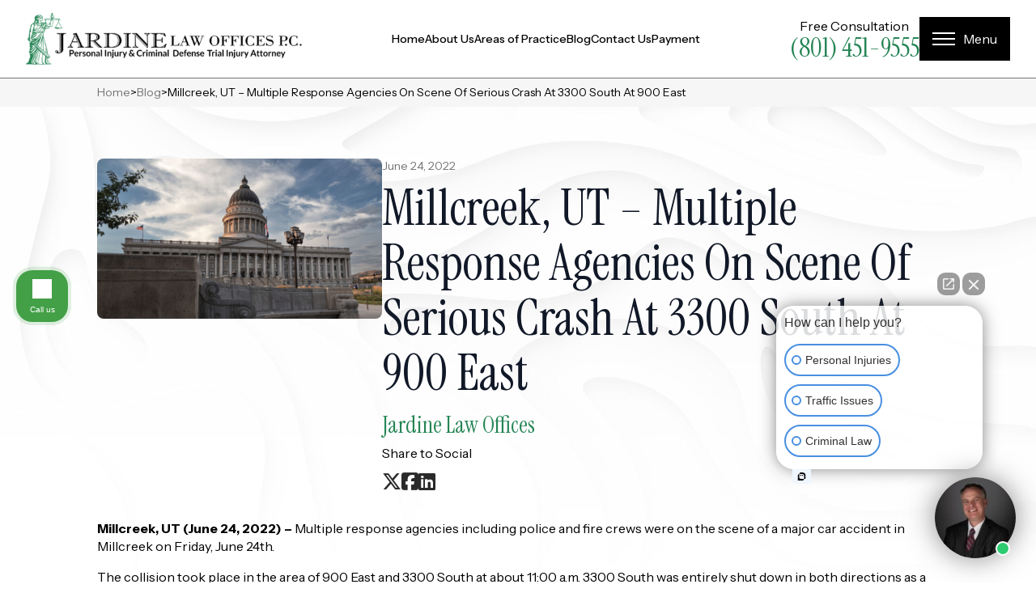

--- FILE ---
content_type: text/html; charset=UTF-8
request_url: https://www.jardinelawoffices.com/blog/2022/june/millcreek-ut-multiple-response-agencies-on-scene/
body_size: 20542
content:
    <!doctype html>
    <html lang="en-US" prefix="og: https://ogp.me/ns#">

    <head>
        <meta charset="UTF-8">
        <meta name="viewport" content="width=device-width, initial-scale=1">
                    <link rel='stylesheet' href='https://www.jardinelawoffices.com/wp-content/plugins/oxygen/plugin/themeless/normalize.min.css'>                <script data-mp=true data-cfasync=false>window.MOTIONPAGE_FRONT={version:"2.2.2"}</script>	<style>img:is([sizes="auto" i], [sizes^="auto," i]) { contain-intrinsic-size: 3000px 1500px }</style>
	
            <script data-no-defer="1" data-ezscrex="false" data-cfasync="false" data-pagespeed-no-defer data-cookieconsent="ignore">
                var ctPublicFunctions = {"_ajax_nonce":"e0807faaa0","_rest_nonce":"c848ba6f44","_ajax_url":"\/wp-admin\/admin-ajax.php","_rest_url":"https:\/\/www.jardinelawoffices.com\/wp-json\/","data__cookies_type":"none","data__ajax_type":"rest","data__bot_detector_enabled":"1","data__frontend_data_log_enabled":1,"cookiePrefix":"","wprocket_detected":false,"host_url":"www.jardinelawoffices.com","text__ee_click_to_select":"Click to select the whole data","text__ee_original_email":"The complete one is","text__ee_got_it":"Got it","text__ee_blocked":"Blocked","text__ee_cannot_connect":"Cannot connect","text__ee_cannot_decode":"Can not decode email. Unknown reason","text__ee_email_decoder":"CleanTalk email decoder","text__ee_wait_for_decoding":"The magic is on the way!","text__ee_decoding_process":"Please wait a few seconds while we decode the contact data."}
            </script>
        
            <script data-no-defer="1" data-ezscrex="false" data-cfasync="false" data-pagespeed-no-defer data-cookieconsent="ignore">
                var ctPublic = {"_ajax_nonce":"e0807faaa0","settings__forms__check_internal":"0","settings__forms__check_external":"0","settings__forms__force_protection":"0","settings__forms__search_test":"1","settings__forms__wc_add_to_cart":"0","settings__data__bot_detector_enabled":"1","settings__sfw__anti_crawler":0,"blog_home":"https:\/\/www.jardinelawoffices.com\/","pixel__setting":"3","pixel__enabled":false,"pixel__url":null,"data__email_check_before_post":"1","data__email_check_exist_post":"1","data__cookies_type":"none","data__key_is_ok":true,"data__visible_fields_required":true,"wl_brandname":"Anti-Spam by CleanTalk","wl_brandname_short":"CleanTalk","ct_checkjs_key":1550492910,"emailEncoderPassKey":"09d5de6edcf1730133b2637d5884c11e","bot_detector_forms_excluded":"W10=","advancedCacheExists":false,"varnishCacheExists":false,"wc_ajax_add_to_cart":false}
            </script>
        
<!-- Search Engine Optimization by Rank Math - https://rankmath.com/ -->
<title>Millcreek, UT – Multiple Response Agencies On Scene Of Serious Crash At 3300 South At 900 East | Jardine Law Offices</title>
<meta name="description" content="Millcreek, UT (June 24, 2022) –&nbsp;Multiple response agencies including police and fire crews were on the scene of a major car accident in Millcreek on"/>
<meta name="robots" content="follow, index, max-snippet:-1, max-video-preview:-1, max-image-preview:large"/>
<link rel="canonical" href="https://www.jardinelawoffices.com/blog/2022/june/millcreek-ut-multiple-response-agencies-on-scene/" />
<meta property="og:locale" content="en_US" />
<meta property="og:type" content="article" />
<meta property="og:title" content="Millcreek, UT – Multiple Response Agencies On Scene Of Serious Crash At 3300 South At 900 East | Jardine Law Offices" />
<meta property="og:description" content="Millcreek, UT (June 24, 2022) –&nbsp;Multiple response agencies including police and fire crews were on the scene of a major car accident in Millcreek on" />
<meta property="og:url" content="https://www.jardinelawoffices.com/blog/2022/june/millcreek-ut-multiple-response-agencies-on-scene/" />
<meta property="og:site_name" content="Jardine Law Offices" />
<meta property="article:section" content="Uncategorized" />
<meta property="og:updated_time" content="2025-10-08T15:16:06+00:00" />
<meta property="og:image" content="https://www.jardinelawoffices.com/wp-content/uploads/2025/09/social_share_2.webp" />
<meta property="og:image:secure_url" content="https://www.jardinelawoffices.com/wp-content/uploads/2025/09/social_share_2.webp" />
<meta property="og:image:width" content="1200" />
<meta property="og:image:height" content="630" />
<meta property="og:image:alt" content="Millcreek, UT – Multiple Response Agencies On Scene Of Serious Crash At 3300 South At 900 East" />
<meta property="og:image:type" content="image/webp" />
<meta property="article:published_time" content="2022-06-24T15:13:00+00:00" />
<meta property="article:modified_time" content="2025-10-08T15:16:06+00:00" />
<meta name="twitter:card" content="summary_large_image" />
<meta name="twitter:title" content="Millcreek, UT – Multiple Response Agencies On Scene Of Serious Crash At 3300 South At 900 East | Jardine Law Offices" />
<meta name="twitter:description" content="Millcreek, UT (June 24, 2022) –&nbsp;Multiple response agencies including police and fire crews were on the scene of a major car accident in Millcreek on" />
<meta name="twitter:image" content="https://www.jardinelawoffices.com/wp-content/uploads/2025/09/social_share_2.webp" />
<meta name="twitter:label1" content="Written by" />
<meta name="twitter:data1" content="Jardine Law Offices" />
<meta name="twitter:label2" content="Time to read" />
<meta name="twitter:data2" content="3 minutes" />
<script type="application/ld+json" class="rank-math-schema">{"@context":"https://schema.org","@graph":[{"@type":"Place","@id":"https://www.jardinelawoffices.com/#place","geo":{"@type":"GeoCoordinates","latitude":"40.98346182155189","longitude":" -111.90779241779101"},"hasMap":"https://www.google.com/maps/search/?api=1&amp;query=40.98346182155189, -111.90779241779101","address":{"@type":"PostalAddress","streetAddress":"140 North Union Ave, Suite 205","addressLocality":"Farmington","addressRegion":"Utah","postalCode":"84025","addressCountry":"US"}},{"@type":["LegalService","Organization"],"@id":"https://www.jardinelawoffices.com/#organization","name":"Jardine Law Offices","url":"https://www.jardinelawoffices.com/","address":{"@type":"PostalAddress","streetAddress":"140 North Union Ave, Suite 205","addressLocality":"Farmington","addressRegion":"Utah","postalCode":"84025","addressCountry":"US"},"logo":{"@type":"ImageObject","@id":"https://www.jardinelawoffices.com/#logo","url":"https://www.jardinelawoffices.com/wp-content/uploads/2025/03/Light-Large.png","contentUrl":"https://www.jardinelawoffices.com/wp-content/uploads/2025/03/Light-Large.png","caption":"Jardine Law Offices","inLanguage":"en-US","width":"512","height":"96"},"openingHours":["Monday,Tuesday,Wednesday,Thursday,Friday 08:30-17:00"],"legalName":"Jardine Law Offices","location":{"@id":"https://www.jardinelawoffices.com/#place"},"image":{"@id":"https://www.jardinelawoffices.com/#logo"},"telephone":"(801) 451-9555"},{"@type":"WebSite","@id":"https://www.jardinelawoffices.com/#website","url":"https://www.jardinelawoffices.com","name":"Jardine Law Offices","publisher":{"@id":"https://www.jardinelawoffices.com/#organization"},"inLanguage":"en-US"},{"@type":"ImageObject","@id":"https://www.jardinelawoffices.com/wp-content/uploads/2025/09/social_share_2.webp","url":"https://www.jardinelawoffices.com/wp-content/uploads/2025/09/social_share_2.webp","width":"1200","height":"630","inLanguage":"en-US"},{"@type":"BreadcrumbList","@id":"https://www.jardinelawoffices.com/blog/2022/june/millcreek-ut-multiple-response-agencies-on-scene/#breadcrumb","itemListElement":[{"@type":"ListItem","position":"1","item":{"@id":"https://www.jardinelawoffices.com","name":"Home"}},{"@type":"ListItem","position":"2","item":{"@id":"https://www.jardinelawoffices.com/blog/category/uncategorized/","name":"Uncategorized"}},{"@type":"ListItem","position":"3","item":{"@id":"https://www.jardinelawoffices.com/blog/2022/june/millcreek-ut-multiple-response-agencies-on-scene/","name":"Millcreek, UT \u2013 Multiple Response Agencies On Scene Of Serious Crash At 3300 South At 900 East"}}]},{"@type":"WebPage","@id":"https://www.jardinelawoffices.com/blog/2022/june/millcreek-ut-multiple-response-agencies-on-scene/#webpage","url":"https://www.jardinelawoffices.com/blog/2022/june/millcreek-ut-multiple-response-agencies-on-scene/","name":"Millcreek, UT \u2013 Multiple Response Agencies On Scene Of Serious Crash At 3300 South At 900 East | Jardine Law Offices","datePublished":"2022-06-24T15:13:00+00:00","dateModified":"2025-10-08T15:16:06+00:00","isPartOf":{"@id":"https://www.jardinelawoffices.com/#website"},"primaryImageOfPage":{"@id":"https://www.jardinelawoffices.com/wp-content/uploads/2025/09/social_share_2.webp"},"inLanguage":"en-US","breadcrumb":{"@id":"https://www.jardinelawoffices.com/blog/2022/june/millcreek-ut-multiple-response-agencies-on-scene/#breadcrumb"}},{"@type":"Person","@id":"https://www.jardinelawoffices.com/blog/2022/june/millcreek-ut-multiple-response-agencies-on-scene/#author","name":"Jardine Law Offices","image":{"@type":"ImageObject","@id":"https://secure.gravatar.com/avatar/57ee038bd43ec40b2aea6f7daeb41a08a714118f784b3921d8294264a4e87a9d?s=96&amp;d=mm&amp;r=g","url":"https://secure.gravatar.com/avatar/57ee038bd43ec40b2aea6f7daeb41a08a714118f784b3921d8294264a4e87a9d?s=96&amp;d=mm&amp;r=g","caption":"Jardine Law Offices","inLanguage":"en-US"},"sameAs":["https://www.jardinelawoffices.com"],"worksFor":{"@id":"https://www.jardinelawoffices.com/#organization"}},{"@type":"BlogPosting","headline":"Millcreek, UT \u2013 Multiple Response Agencies On Scene Of Serious Crash At 3300 South At 900 East | Jardine Law","datePublished":"2022-06-24T15:13:00+00:00","dateModified":"2025-10-08T15:16:06+00:00","articleSection":"Uncategorized","author":{"@id":"https://www.jardinelawoffices.com/blog/2022/june/millcreek-ut-multiple-response-agencies-on-scene/#author","name":"Jardine Law Offices"},"publisher":{"@id":"https://www.jardinelawoffices.com/#organization"},"description":"Millcreek, UT (June 24, 2022) \u2013&nbsp;Multiple response agencies including police and fire crews were on the scene of a major car accident in Millcreek on","name":"Millcreek, UT \u2013 Multiple Response Agencies On Scene Of Serious Crash At 3300 South At 900 East | Jardine Law","@id":"https://www.jardinelawoffices.com/blog/2022/june/millcreek-ut-multiple-response-agencies-on-scene/#richSnippet","isPartOf":{"@id":"https://www.jardinelawoffices.com/blog/2022/june/millcreek-ut-multiple-response-agencies-on-scene/#webpage"},"image":{"@id":"https://www.jardinelawoffices.com/wp-content/uploads/2025/09/social_share_2.webp"},"inLanguage":"en-US","mainEntityOfPage":{"@id":"https://www.jardinelawoffices.com/blog/2022/june/millcreek-ut-multiple-response-agencies-on-scene/#webpage"}}]}</script>
<!-- /Rank Math WordPress SEO plugin -->

<link rel='dns-prefetch' href='//fd.cleantalk.org' />
<link rel="alternate" type="application/rss+xml" title="Jardine Law Offices &raquo; Millcreek, UT – Multiple Response Agencies On Scene Of Serious Crash At 3300 South At 900 East Comments Feed" href="https://www.jardinelawoffices.com/blog/2022/june/millcreek-ut-multiple-response-agencies-on-scene/feed/" />
<script type="text/javascript">
/* <![CDATA[ */
window._wpemojiSettings = {"baseUrl":"https:\/\/s.w.org\/images\/core\/emoji\/16.0.1\/72x72\/","ext":".png","svgUrl":"https:\/\/s.w.org\/images\/core\/emoji\/16.0.1\/svg\/","svgExt":".svg","source":{"concatemoji":"https:\/\/www.jardinelawoffices.com\/wp-includes\/js\/wp-emoji-release.min.js?ver=6.8.3"}};
/*! This file is auto-generated */
!function(s,n){var o,i,e;function c(e){try{var t={supportTests:e,timestamp:(new Date).valueOf()};sessionStorage.setItem(o,JSON.stringify(t))}catch(e){}}function p(e,t,n){e.clearRect(0,0,e.canvas.width,e.canvas.height),e.fillText(t,0,0);var t=new Uint32Array(e.getImageData(0,0,e.canvas.width,e.canvas.height).data),a=(e.clearRect(0,0,e.canvas.width,e.canvas.height),e.fillText(n,0,0),new Uint32Array(e.getImageData(0,0,e.canvas.width,e.canvas.height).data));return t.every(function(e,t){return e===a[t]})}function u(e,t){e.clearRect(0,0,e.canvas.width,e.canvas.height),e.fillText(t,0,0);for(var n=e.getImageData(16,16,1,1),a=0;a<n.data.length;a++)if(0!==n.data[a])return!1;return!0}function f(e,t,n,a){switch(t){case"flag":return n(e,"\ud83c\udff3\ufe0f\u200d\u26a7\ufe0f","\ud83c\udff3\ufe0f\u200b\u26a7\ufe0f")?!1:!n(e,"\ud83c\udde8\ud83c\uddf6","\ud83c\udde8\u200b\ud83c\uddf6")&&!n(e,"\ud83c\udff4\udb40\udc67\udb40\udc62\udb40\udc65\udb40\udc6e\udb40\udc67\udb40\udc7f","\ud83c\udff4\u200b\udb40\udc67\u200b\udb40\udc62\u200b\udb40\udc65\u200b\udb40\udc6e\u200b\udb40\udc67\u200b\udb40\udc7f");case"emoji":return!a(e,"\ud83e\udedf")}return!1}function g(e,t,n,a){var r="undefined"!=typeof WorkerGlobalScope&&self instanceof WorkerGlobalScope?new OffscreenCanvas(300,150):s.createElement("canvas"),o=r.getContext("2d",{willReadFrequently:!0}),i=(o.textBaseline="top",o.font="600 32px Arial",{});return e.forEach(function(e){i[e]=t(o,e,n,a)}),i}function t(e){var t=s.createElement("script");t.src=e,t.defer=!0,s.head.appendChild(t)}"undefined"!=typeof Promise&&(o="wpEmojiSettingsSupports",i=["flag","emoji"],n.supports={everything:!0,everythingExceptFlag:!0},e=new Promise(function(e){s.addEventListener("DOMContentLoaded",e,{once:!0})}),new Promise(function(t){var n=function(){try{var e=JSON.parse(sessionStorage.getItem(o));if("object"==typeof e&&"number"==typeof e.timestamp&&(new Date).valueOf()<e.timestamp+604800&&"object"==typeof e.supportTests)return e.supportTests}catch(e){}return null}();if(!n){if("undefined"!=typeof Worker&&"undefined"!=typeof OffscreenCanvas&&"undefined"!=typeof URL&&URL.createObjectURL&&"undefined"!=typeof Blob)try{var e="postMessage("+g.toString()+"("+[JSON.stringify(i),f.toString(),p.toString(),u.toString()].join(",")+"));",a=new Blob([e],{type:"text/javascript"}),r=new Worker(URL.createObjectURL(a),{name:"wpTestEmojiSupports"});return void(r.onmessage=function(e){c(n=e.data),r.terminate(),t(n)})}catch(e){}c(n=g(i,f,p,u))}t(n)}).then(function(e){for(var t in e)n.supports[t]=e[t],n.supports.everything=n.supports.everything&&n.supports[t],"flag"!==t&&(n.supports.everythingExceptFlag=n.supports.everythingExceptFlag&&n.supports[t]);n.supports.everythingExceptFlag=n.supports.everythingExceptFlag&&!n.supports.flag,n.DOMReady=!1,n.readyCallback=function(){n.DOMReady=!0}}).then(function(){return e}).then(function(){var e;n.supports.everything||(n.readyCallback(),(e=n.source||{}).concatemoji?t(e.concatemoji):e.wpemoji&&e.twemoji&&(t(e.twemoji),t(e.wpemoji)))}))}((window,document),window._wpemojiSettings);
/* ]]> */
</script>
<style id='wp-emoji-styles-inline-css' type='text/css'>

	img.wp-smiley, img.emoji {
		display: inline !important;
		border: none !important;
		box-shadow: none !important;
		height: 1em !important;
		width: 1em !important;
		margin: 0 0.07em !important;
		vertical-align: -0.1em !important;
		background: none !important;
		padding: 0 !important;
	}
</style>
<link rel='stylesheet' id='wp-components-css' href='https://www.jardinelawoffices.com/wp-includes/css/dist/components/style.min.css?ver=6.8.3' type='text/css' media='all' />
<link rel='stylesheet' id='wp-preferences-css' href='https://www.jardinelawoffices.com/wp-includes/css/dist/preferences/style.min.css?ver=6.8.3' type='text/css' media='all' />
<link rel='stylesheet' id='wp-block-editor-css' href='https://www.jardinelawoffices.com/wp-includes/css/dist/block-editor/style.min.css?ver=6.8.3' type='text/css' media='all' />
<link rel='stylesheet' id='popup-maker-block-library-style-css' href='https://www.jardinelawoffices.com/wp-content/plugins/popup-maker/dist/packages/block-library-style.css?ver=dbea705cfafe089d65f1' type='text/css' media='all' />
<link rel='stylesheet' id='cleantalk-public-css-css' href='https://www.jardinelawoffices.com/wp-content/plugins/cleantalk-spam-protect/css/cleantalk-public.min.css?ver=6.70.1_1766399880' type='text/css' media='all' />
<link rel='stylesheet' id='cleantalk-email-decoder-css-css' href='https://www.jardinelawoffices.com/wp-content/plugins/cleantalk-spam-protect/css/cleantalk-email-decoder.min.css?ver=6.70.1_1766399880' type='text/css' media='all' />
<link rel='stylesheet' id='ez-toc-css' href='https://www.jardinelawoffices.com/wp-content/plugins/easy-table-of-contents/assets/css/screen.min.css?ver=2.0.80' type='text/css' media='all' />
<style id='ez-toc-inline-css' type='text/css'>
div#ez-toc-container .ez-toc-title {font-size: 120%;}div#ez-toc-container .ez-toc-title {font-weight: 500;}div#ez-toc-container ul li , div#ez-toc-container ul li a {font-size: 95%;}div#ez-toc-container ul li , div#ez-toc-container ul li a {font-weight: 500;}div#ez-toc-container nav ul ul li {font-size: 90%;}.ez-toc-box-title {font-weight: bold; margin-bottom: 10px; text-align: center; text-transform: uppercase; letter-spacing: 1px; color: #666; padding-bottom: 5px;position:absolute;top:-4%;left:5%;background-color: inherit;transition: top 0.3s ease;}.ez-toc-box-title.toc-closed {top:-25%;}
.ez-toc-container-direction {direction: ltr;}.ez-toc-counter ul{counter-reset: item ;}.ez-toc-counter nav ul li a::before {content: counters(item, '.', decimal) '. ';display: inline-block;counter-increment: item;flex-grow: 0;flex-shrink: 0;margin-right: .2em; float: left; }.ez-toc-widget-direction {direction: ltr;}.ez-toc-widget-container ul{counter-reset: item ;}.ez-toc-widget-container nav ul li a::before {content: counters(item, '.', decimal) '. ';display: inline-block;counter-increment: item;flex-grow: 0;flex-shrink: 0;margin-right: .2em; float: left; }
</style>
<link rel='stylesheet' id='forminator-module-css-186-css' href='https://www.jardinelawoffices.com/wp-content/uploads/forminator/186_c8b9654c3bf44b7f8d5947947cca9abb/css/style-186.css?ver=1759934193' type='text/css' media='all' />
<link rel='stylesheet' id='forminator-icons-css' href='https://www.jardinelawoffices.com/wp-content/plugins/forminator/assets/forminator-ui/css/forminator-icons.min.css?ver=1.49.2' type='text/css' media='all' />
<link rel='stylesheet' id='forminator-utilities-css' href='https://www.jardinelawoffices.com/wp-content/plugins/forminator/assets/forminator-ui/css/src/forminator-utilities.min.css?ver=1.49.2' type='text/css' media='all' />
<link rel='stylesheet' id='forminator-grid-default-css' href='https://www.jardinelawoffices.com/wp-content/plugins/forminator/assets/forminator-ui/css/src/grid/forminator-grid.open.min.css?ver=1.49.2' type='text/css' media='all' />
<link rel='stylesheet' id='intlTelInput-forminator-css-css' href='https://www.jardinelawoffices.com/wp-content/plugins/forminator/assets/css/intlTelInput.min.css?ver=4.0.3' type='text/css' media='all' />
<link rel='stylesheet' id='buttons-css' href='https://www.jardinelawoffices.com/wp-includes/css/buttons.min.css?ver=6.8.3' type='text/css' media='all' />
<link rel='stylesheet' id='popup-maker-site-css' href='//www.jardinelawoffices.com/wp-content/uploads/pum/pum-site-styles.css?generated=1759228143&#038;ver=1.21.5' type='text/css' media='all' />
<script type="text/javascript" src="https://www.jardinelawoffices.com/wp-content/plugins/cleantalk-spam-protect/js/apbct-public-bundle.min.js?ver=6.70.1_1766399880" id="apbct-public-bundle.min-js-js"></script>
<script type="text/javascript" src="https://fd.cleantalk.org/ct-bot-detector-wrapper.js?ver=6.70.1" id="ct_bot_detector-js" defer="defer" data-wp-strategy="defer"></script>
<script type="text/javascript" src="https://www.jardinelawoffices.com/wp-includes/js/jquery/jquery.min.js?ver=3.7.1" id="jquery-core-js"></script>
<script type="text/javascript" src="https://www.jardinelawoffices.com/wp-includes/js/jquery/jquery-migrate.min.js?ver=3.4.1" id="jquery-migrate-js"></script>
<script type="text/javascript" src="https://www.jardinelawoffices.com/wp-content/plugins/forminator/assets/js/library/jquery.validate.min.js?ver=1.49.2" id="forminator-jquery-validate-js"></script>
<script type="text/javascript" src="https://www.jardinelawoffices.com/wp-content/plugins/forminator/assets/forminator-ui/js/forminator-form.min.js?ver=1.49.2" id="forminator-form-js"></script>
<script type="text/javascript" id="forminator-front-scripts-js-extra">
/* <![CDATA[ */
var ForminatorFront = {"ajaxUrl":"https:\/\/www.jardinelawoffices.com\/wp-admin\/admin-ajax.php","cform":{"processing":"Submitting form, please wait","error":"An error occurred while processing the form. Please try again","upload_error":"An upload error occurred while processing the form. Please try again","pagination_prev":"Previous","pagination_next":"Next","pagination_go":"Submit","gateway":{"processing":"Processing payment, please wait","paid":"Success! Payment confirmed. Submitting form, please wait","error":"Error! Something went wrong when verifying the payment"},"captcha_error":"Invalid CAPTCHA","no_file_chosen":"No file chosen","intlTelInput_utils_script":"https:\/\/www.jardinelawoffices.com\/wp-content\/plugins\/forminator\/assets\/js\/library\/intlTelInputUtils.js","process_error":"Please try again","payment_failed":"Payment failed. Please try again.","payment_cancelled":"Payment was cancelled"},"poll":{"processing":"Submitting vote, please wait","error":"An error occurred saving the vote. Please try again"},"quiz":{"view_results":"View Results"},"select2":{"load_more":"Loading more results\u2026","no_result_found":"No results found","searching":"Searching\u2026","loaded_error":"The results could not be loaded."}};
/* ]]> */
</script>
<script type="text/javascript" src="https://www.jardinelawoffices.com/wp-content/plugins/forminator/build/front/front.multi.min.js?ver=1.49.2" id="forminator-front-scripts-js"></script>
<script type="text/javascript" id="forminator-front-scripts-js-after">
/* <![CDATA[ */
		(function ($, document, window) {
				"use strict";
				(function () {
					$(function () {
						if (window.elementorFrontend) {
							if (typeof elementorFrontend.hooks !== "undefined") {
								elementorFrontend.hooks.addAction("frontend/element_ready/global", function ( $scope ) {
									if ( $scope.find( "#forminator-module-186" ).length > 0 ) {
										if (typeof ($.fn.forminatorLoader) !== 'undefined') {
											renderForminatorAjax( 186, {"action":"forminator_load_form","type":"forminator_forms","id":"186","render_id":0,"is_preview":false,"preview_data":[],"last_submit_data":[],"nonce":"ab0ff11b37","extra":{"_wp_http_referer":"","page_id":2139,"referer_url":""}}, 0 );
										}
									}
								});
							}
							// Elementor Popup
                            $( document ).on( 'elementor/popup/show', () => {
                                if (typeof ($.fn.forminatorLoader) !== 'undefined') {
                                    renderForminatorAjax( 186, {"action":"forminator_load_form","type":"forminator_forms","id":"186","render_id":0,"is_preview":false,"preview_data":[],"last_submit_data":[],"nonce":"ab0ff11b37","extra":{"_wp_http_referer":"","page_id":2139,"referer_url":""}}, 0 );
                                }
                            } );
						}

						if (typeof ($.fn.forminatorLoader) === 'undefined') {
							console.log('forminator scripts not loaded');
						} else {
							renderForminatorAjax( 186, {"action":"forminator_load_form","type":"forminator_forms","id":"186","render_id":0,"is_preview":false,"preview_data":[],"last_submit_data":[],"nonce":"ab0ff11b37","extra":{"_wp_http_referer":"","page_id":2139,"referer_url":""}}, 0 );
						}
					});
					function renderForminatorAjax ( id, frontLoaderConfig, renderId ) {
    					var front_loader_config = frontLoaderConfig;
    					front_loader_config.extra.referer_url = document.referrer;
    					$('#forminator-module-' + id + '[data-forminator-render="' + renderId + '"]')
    						.forminatorLoader(front_loader_config);
				    }
				})();
			}(jQuery, document, window));
/* ]]> */
</script>
<script type="text/javascript" src="https://www.jardinelawoffices.com/wp-content/plugins/forminator/assets/js/library/intlTelInput.min.js?ver=1.49.2" id="forminator-intlTelInput-js"></script>
<link rel="https://api.w.org/" href="https://www.jardinelawoffices.com/wp-json/" /><link rel="alternate" title="JSON" type="application/json" href="https://www.jardinelawoffices.com/wp-json/wp/v2/posts/2139" /><link rel="EditURI" type="application/rsd+xml" title="RSD" href="https://www.jardinelawoffices.com/xmlrpc.php?rsd" />
<link rel='shortlink' href='https://www.jardinelawoffices.com/?p=2139' />
<link rel="alternate" title="oEmbed (JSON)" type="application/json+oembed" href="https://www.jardinelawoffices.com/wp-json/oembed/1.0/embed?url=https%3A%2F%2Fwww.jardinelawoffices.com%2Fblog%2F2022%2Fjune%2Fmillcreek-ut-multiple-response-agencies-on-scene%2F" />
<link rel="alternate" title="oEmbed (XML)" type="text/xml+oembed" href="https://www.jardinelawoffices.com/wp-json/oembed/1.0/embed?url=https%3A%2F%2Fwww.jardinelawoffices.com%2Fblog%2F2022%2Fjune%2Fmillcreek-ut-multiple-response-agencies-on-scene%2F&#038;format=xml" />
<!-- start Simple Custom CSS and JS -->
<style type="text/css">
/* Add your CSS code here.

For example:
.example {
    color: red;
}

For brushing up on your CSS knowledge, check out http://www.w3schools.com/css/css_syntax.asp

End of comment */ 

/* ------------------ FORM 1 -------------------- */
.form1 .forminator-label {
    display: none;
}

.form1 .forminator-row {
    margin-bottom: 8px !important;
}

.form1 input,
.form1 textarea,
.form1 select {
    width: 100%;
    padding: 8px;
	border-radius: 4px;
    border: 1px solid var(--dark);
	background-color: #fff;
}

.form1 button.forminator-button.forminator-button-submit {
    background-color: var(--black);
    color: var(--white);
    padding: 8px 16px;
/*     border-radius: 4px; */
    border: unset;
	cursor: pointer;
	text-transform: uppercase;
	letter-spacing: 3.3px;
}

.form1 button.forminator-button.forminator-button-submit:hover {
	background-color: var(--primary);
	color: var(--black);
}


.form1 .forminator-field.forminator-is_filled:before {
	content: "" !important;
    right: 12px !important;
    top: 8px !important;
    background: url(/wp-content/uploads/2025/04/filled-icon.svg) no-repeat center !important;
    background-size: contain !important;
    padding: 10px !important;
    position: absolute !important;
}
.form1 .forminator-field.forminator-is_filled {
	position: relative;
}

/* ------------------ FORM 2 -------------------- */

.form2 .forminator-label {
    display: none;
}

.form2 .forminator-row {
    margin-bottom: 8px !important;
}

.form2 input,
.form2 textarea {
	width: 100%;
    padding: 24px;
	border-radius: 4px;
    border: 1px solid var(--dark);
}

.form2 button.forminator-button.forminator-button-submit {
    background-color: var(--primary);
    color: var(--white);
    padding: 24px 48px;
    border-radius: 4px;
    border: unset;
}

.form2 button.forminator-button.forminator-button-submit:hover {
	background-color: var(--tertiary)
}

.form2 .forminator-field.forminator-is_filled:before {
	content: "" !important;
    right: 17px !important;
    top: 24px !important;
    background: url(/wp-content/uploads/2025/04/filled-icon.svg) no-repeat center !important;
    background-size: contain !important;
    padding: 10px !important;
    position: absolute !important;
}
.form2 .forminator-field.forminator-is_filled {
	position: relative;
}

/* ------------------ FORM 3 -------------------- */
.form3 .forminator-row.forminator-row-last .forminator-field {
    text-align: center;
}

.form3 .forminator-label {
    display: none;
}

.form3 .forminator-row {
    margin-bottom: 8px !important;
}

.form3 input,
.form3 textarea {
	width: 100%;
    padding: 24px;
	border-radius: 4px;
    border: 1px solid var(--light);
	background-color: var(--white)!important;
	color: var(--dark)!important;
}

.form3 ::placeholder {
	color: var(--dark)!important;
}

.form3 button.forminator-button.forminator-button-submit {
    background-color: var(--primary);
    color: var(--dark);
    padding: 23px 31px;
    border-radius: 0px;
    border: 1px solid var(--primary);
	cursor: pointer;
	transition: 0.4s ease-in-out;
	text-transform: uppercase;
	letter-spacing: 2.4px;
}

.form3 button.forminator-button.forminator-button-submit:hover {
	background-color: transparent;
	color: var(--white);
	border: 1px solid var(--white);
}

.form3 .forminator-field.forminator-is_filled:before {
	content: "" !important;
    right: 17px !important;
    top: 24px !important;
    background: url(/wp-content/uploads/2025/04/filled-icon.svg) no-repeat center !important;
    background-size: contain !important;
    padding: 10px !important;
    position: absolute !important;
}
.form3 .forminator-field.forminator-is_filled {
	position: relative;
}
.form3 .forminator-field-upload label{
	display:block!important;
	margin-bottom: 12px;
}
.form3 .forminator-field-upload input{
	padding:0;
	border: none;
}
.form3 .forminator-field-upload .forminator-field{
	width: 100%;
    padding: 24px 24px 0 24px;
    border-radius: 4px;
    border: 1px solid var(--light);
    background-color: var(--white) !important;
    color: var(--dark) !important;
}</style>
<!-- end Simple Custom CSS and JS -->
<!-- start Simple Custom CSS and JS -->
<style type="text/css">
/* Add your CSS code here.

For example:
.example {
    color: red;
}

For brushing up on your CSS knowledge, check out http://www.w3schools.com/css/css_syntax.asp

End of comment */ 

/* BREAKPOINT MENU */
@media (min-width: 1120px) and (max-width: 1240px) {
  #menu-139 {
    display: none;
  }
}

@media screen and (max-width: 1119px) {
	.award-carousel1 .swiper-button-next {
		right: -17%;
	}
	
	.award-carousel1 .swiper-button-prev {
		left: 104%!important;
	}
	
	body {
		background-image: url(/wp-content/uploads/2025/09/bg-texture-tablet.jpg)!important;
	}
}

@media screen and (max-width: 1024px) {
	.award-carousel1 .swiper-button-prev {
		left: 100%!important;
	}
}

@media screen and (max-width: 767px) {
	.cta-btn {
		width: 100%;
	}
	
	.cta-btn button,
	.cta-btn a {
		width: 100%!important;
	}
	
	body {
		background-image: url(/wp-content/uploads/2025/09/bg-texture-mobile.jpg)!important;
	}
	
	.wp-menu-4 .breakdance-menu-list {
		gap: 16px!important;
	}
}

.wp-menu-2 .breakdance-menu-list a:hover,
.wp-menu-2 .breakdance-menu-list .current-menu-item > a,
.wp-menu-2 .breakdance-menu-list .current-menu-item > .breakdance-dropdown-toggle > a {
    background-color: var(--primary)!important;
}

.home-tab1 bde-tabs__tabslist button {
    width: 50%;
    text-align: center;
    display: block;
}

.review-img-container:hover path {
    fill: var(--accent) !important;
	transition: 0.4s ease-in-out;
}

.faq-accordion .bde-accordion__content-wrapper {
    border-bottom: 1px solid var(--dark);
}

.faq-tab button.bde-tabs__tab {
    border: 1px solid var(--black);
}

.pum-open body {
    overflow-y: scroll;
} 

div#popmake-196 {
    overflow-y: scroll;
}

.bde-posts-navigation-numbers-prev-next > ul li > a.is-active {
    color: var(--white)!important;
    background-color: var(--accent);
}

.bde-posts-navigation-numbers-prev-next {
    flex-direction: row!important;
}

.bde-posts-prev-next-link > a {
    padding: 8px 16px;
    background-color: var(--primary);
	border: 1px solid var(--dark);
	transition: 0.4s ease-in-out;
}

.bde-posts-prev-next-link > a:hover {
    background-color: var(--tertiary);
	color: var(--white)!important;
}


.bde-posts-navigation-numbers-prev-next > ul li > a {
    padding: 8px;
    background-color: var(--tertiary);
    color: var(--white);
	border: 1px solid var(--dark);
	transition: 0.4s ease-in-out;
}

.bde-posts-navigation-numbers-prev-next > ul li > a:hover {
    color: var(--white)!important;
    background-color: var(--accent);
}

#share-buttons a {
    color: var(--dark);
}

#share-buttons a:hover {
    color: var(--accent);
}

.pa-grid article.bde-loop-item > div,
.pa-grid article.bde-loop-item > div > a {
    height: 100%;
}

.wp-menu-4 nav {
    justify-content: center;
}

.wp-menu-4 .breakdance-menu-list > li > a.breakdance-menu-link {
    border: 1px solid var(--black);
    padding: 8px 16px;
    border-radius: 4px;
	transition: background-color 0.4s ease-in-out;
}

.wp-menu-4 .breakdance-menu-list > li > a.breakdance-menu-link:hover {
	background-color: var(--primary);
}

.wp-menu-4 .breakdance-menu-list {
    gap: 24px;
}

.wp-menu-4 .breakdance-menu-list > li.current-menu-item > a.breakdance-menu-link {
    background-color: var(--primary);
}

body {
    background-image: url(/wp-content/uploads/2025/09/bg-texture-scaled.jpg);
    background-size: 100% auto;
    background-repeat: no-repeat;
    background-attachment: fixed;
    background-position-y: top;
}

span.swiper-pagination-bullet {
    opacity: 1;
}

span.swiper-pagination-bullet.swiper-pagination-bullet-active {
    background-color: var(--primary);
}

.footer-social svg:hover path {
    fill: var(--primary);
}

.post-loop-builder-7 select.bde-tabs__select.js-tab-select {
    max-width: 300px;
}

.content-reveal-1 button.button-atom.button-atom--custom.bde-content-reveal__button {
    align-self: baseline;
	width: 100%;
    justify-content: left;
    padding-top: 10px;
    border-top: 1px solid var(--neutral);
}

.content-reveal-1 .is-hidden button.button-atom.button-atom--custom.bde-content-reveal__button:after {
    margin-left: 8px;
    content: url(/wp-content/uploads/2025/05/plus.svg);
}


.content-reveal-1 .is-visible button.button-atom.button-atom--custom.bde-content-reveal__button:after {
    margin-left: 8px;
    content: url(/wp-content/uploads/2025/05/minus.png);
}

div#popmake-196 {
    top: 0 !important;
	left: 0 !important;
}

button.pum-close.popmake-close {
    font-size: 32px !important;
    color: #fff !important;
}

.video-item:hover .play-icon {
	transform: scale(1.1);
	transition: 0.3s;
}

.oxy-rich-text ul li,
.oxy-text ul li {
    margin-bottom: 8px;
}

.breadcrumbs-1 {
    display: flex;
    flex-direction: row !important;
    gap: 5px;
}

.breadcrumbs-1 a {
    color: var(--neutral) !important;
    font-weight: 400 !important;
}

.breadcrumbs-1 a:hover {
    color: var(--accent) !important;
}


.underlined {
	text-decoration: underline!important;
}

.breakdance a {
    text-decoration: unset;
}

.award-carousel1 .swiper-button-next,
.award-carousel1 .swiper-button-prev {
    top: -50px!important;
    background-color: var(--light);
    color: var(--neutral);
    width: 40px;
    height: 40px;
    font-weight: 700;
    border-radius: 50%;
}

.award-carousel1 .swiper-button-prev {
	left: 92%;
}

.award-carousel1 .swiper-button-next:hover,
.award-carousel1 .swiper-button-prev:hover {
    top: -35px;
    background-color: var(--black);
    color: var(--white);
    width: 40px;
    height: 40px;
    font-weight: 700;
    border-radius: 50%;
	transition: background-color 0.4s ease;
}

.award-carousel1 .swiper {
    overflow: visible !important;
}

.award-carousel1 .swiper-button-next {
    top: 0;
}

.award-carousel1 .breakdance-swiper-wrapper {
    padding: 0;
	 overflow: visible!important;
}

.award-carousel1 span.swiper-pagination-bullet {
    width: 16px;
    height: 16px;
    border: 1px solid #000;
    opacity: 1;
    background-color: transparent;
}

.award-carousel1 span.swiper-pagination-bullet.swiper-pagination-bullet-active {
    background-color: var(--primary);
    border-color: var(--primary);
}

.award-carousel1 .swiper-pagination {
    text-align: left;
}

.bde-loop-item {
    padding: 0px!important;
}

/* FONTS */

h1,h2,h3,h4,h5,p {
	margin-top: 0px;
	margin-bottom: 16px;
}

/* END FONTS */

/* COLORS */
.primary-color {
	color: var(--primary)!important;
}

/* END COLORS */

/* SITEMAP */

.sitemap1 h2 {
    font-size: 20px!important;
}

.sitemap1 > .wsp-container > ul {
    list-style-type: none;
    padding-left: 20px;
}

.sitemap1 > .wsp-container > ul > li > a {
	font-weight: 700;
}

.sitemap1 a {
    color: var(--black)!important;
}

.sitemap1 a:hover {
    color: var(--primary)!important;
}

.sitemap1 li {
    margin-bottom: 8px;
}

/* END SITEMAP */

/* HEADER */
.head-menu .breakdance-menu-toggle:after {
    content: 'Menu';
    margin-left: 10px;
}

/* .head-menu .breakdance-menu-toggle {
    border: 1px solid #fff;
} */

.wp-menu-2-subpage .breakdance-menu-toggle {
    border: 1px solid var(--black);
}

.head-menu .menu-item > ul {
    padding-left: 20px;
}
/* END HEADER */</style>
<!-- end Simple Custom CSS and JS -->
<!-- Google Tag Manager -->
<script>(function(w,d,s,l,i){w[l]=w[l]||[];w[l].push({'gtm.start':
new Date().getTime(),event:'gtm.js'});var f=d.getElementsByTagName(s)[0],
j=d.createElement(s),dl=l!='dataLayer'?'&l='+l:'';j.async=true;j.src=
'https://www.googletagmanager.com/gtm.js?id='+i+dl;f.parentNode.insertBefore(j,f);
})(window,document,'script','dataLayer','GTM-NDWJG9GZ');</script>
<!-- End Google Tag Manager --><link rel="icon" href="https://www.jardinelawoffices.com/wp-content/uploads/2025/09/cropped-favicon-32x32.webp" sizes="32x32" />
<link rel="icon" href="https://www.jardinelawoffices.com/wp-content/uploads/2025/09/cropped-favicon-192x192.webp" sizes="192x192" />
<link rel="apple-touch-icon" href="https://www.jardinelawoffices.com/wp-content/uploads/2025/09/cropped-favicon-180x180.webp" />
<meta name="msapplication-TileImage" content="https://www.jardinelawoffices.com/wp-content/uploads/2025/09/cropped-favicon-270x270.webp" />
<!-- [HEADER ASSETS] -->


<link rel="stylesheet" href="https://www.jardinelawoffices.com/wp-content/plugins/oxygen/subplugins/breakdance-elements/dependencies-files/breakdance-posts@1/posts.css?bd_ver=6.0.0-beta.3" />
<link rel="stylesheet" href="https://www.jardinelawoffices.com/wp-content/plugins/oxygen/subplugins/breakdance-elements/dependencies-files/awesome-menu@1/awesome-menu.css?bd_ver=6.0.0-beta.3" />
<link rel="stylesheet" href="https://fonts.googleapis.com/css2?family=Instrument Sans:ital,wght@0,100;0,200;0,300;0,400;0,500;0,600;0,700;0,800;0,900;1,100;1,200;1,300;1,400;1,500;1,600;1,700;1,800;1,900&family=Instrument Serif:ital,wght@0,100;0,200;0,300;0,400;0,500;0,600;0,700;0,800;0,900;1,100;1,200;1,300;1,400;1,500;1,600;1,700;1,800;1,900&display=swap" />

<link rel="stylesheet" href="https://www.jardinelawoffices.com/wp-content/uploads/oxygen/css/post-156-defaults.css?v=34b942d24ff0741a35802a854e24aa07" />

<link rel="stylesheet" href="https://www.jardinelawoffices.com/wp-content/uploads/oxygen/css/post-154-defaults.css?v=ce613c6f6dcf0cfa83ca3a972533a3fd" />

<link rel="stylesheet" href="https://www.jardinelawoffices.com/wp-content/uploads/oxygen/css/post-95-defaults.css?v=a59283f5466cba591b69f457006d52a4" />

<link rel="stylesheet" href="https://www.jardinelawoffices.com/wp-content/uploads/oxygen/css/post-87-defaults.css?v=aa50b6ca886db97144733abcedcb32cf" />

<link rel="stylesheet" href="https://www.jardinelawoffices.com/wp-content/uploads/oxygen/css/post-1235-defaults.css?v=ef29e8f3643b925f1f5a4bca43385b50" />

<link rel="stylesheet" href="https://www.jardinelawoffices.com/wp-content/uploads/oxygen/css/post-49-defaults.css?v=bd4fa87f1e055f446aca8fb1960bb9fe" />

<link rel="stylesheet" href="https://www.jardinelawoffices.com/wp-content/uploads/oxygen/css/global-settings.css?v=e1b66af2baee47162b8875ea6b84e234" />



<link rel="stylesheet" href="https://www.jardinelawoffices.com/wp-content/uploads/oxygen/css/oxy-selectors.css?v=1be371836c67a7502725e9a4e71124d5" />

<link rel="stylesheet" href="https://www.jardinelawoffices.com/wp-content/uploads/oxygen/css/selectors.css?v=d41d8cd98f00b204e9800998ecf8427e" />

<link rel="stylesheet" href="https://www.jardinelawoffices.com/wp-content/uploads/oxygen/css/variables.css?v=d45662dc4768b2436b40ef97495b7a6e" />



<link rel="stylesheet" href="https://www.jardinelawoffices.com/wp-content/uploads/oxygen/css/post-156.css?v=5183f6a4e9fe45f6d530b418bc6ece58" />

<link rel="stylesheet" href="https://www.jardinelawoffices.com/wp-content/uploads/oxygen/css/post-154.css?v=90e46b01fa4dfaa58523d31bd3a87c09" />

<link rel="stylesheet" href="https://www.jardinelawoffices.com/wp-content/uploads/oxygen/css/post-95.css?v=1d2da17c877d309b45cfcebee7ebdde4" />

<link rel="stylesheet" href="https://www.jardinelawoffices.com/wp-content/uploads/oxygen/css/post-87.css?v=f660adfc8bcaa571c4df2b285923aa43" />

<link rel="stylesheet" href="https://www.jardinelawoffices.com/wp-content/uploads/oxygen/css/post-1235.css?v=ea41f9a042fd3be8b4e877c92bb4c03b" />

<link rel="stylesheet" href="https://www.jardinelawoffices.com/wp-content/uploads/oxygen/css/post-49.css?v=3c32a0bf631129f7f5fafd4476edbde4" />
<!-- [/EOF HEADER ASSETS] --><link rel="stylesheet" href="https://cdnjs.cloudflare.com/ajax/libs/font-awesome/6.7.2/css/all.css" integrity="sha512-GmZYQ9SKTnOea030Tbiat0Y+jhnYLIpsGAe6QTnToi8hI2nNbVMETHeK4wm4MuYMQdrc38x+sX77+kVD01eNsQ==" crossorigin="anonymous" referrerpolicy="no-referrer" />    </head>
    
    <body class="wp-singular post-template-default single single-post postid-2139 single-format-standard wp-theme-oxygen-zero oxygen breakdance">
        <!-- Google Tag Manager (noscript) -->
<noscript><iframe src="https://www.googletagmanager.com/ns.html?id=GTM-NDWJG9GZ"
height="0" width="0" style="display:none;visibility:hidden"></iframe></noscript>
<!-- End Google Tag Manager (noscript) -->
    <header class="oxy-container-87-120 oxy-container container-49-1"><div class="oxy-container-87-144 oxy-container container-47"><div class="oxy-container-87-145 oxy-container container-48"><div class="oxy-text-87-146 oxy-text text-1">
Free Consultation
</div><a class="oxy-text-link-87-147 oxy-text-link text-link-1" href="tel:+18014519555" target="_self">
(801) 451-9555
</a></div></div><div class="oxy-container-87-100 oxy-container header-container-copy-1"><div class="oxy-container-87-135 oxy-container container-2"><a class="oxy-container-link-87-136 oxy-container-link container-link-1" href="/" target="_self"><img class="oxy-image-87-137 oxy-image site-logo" src="https://www.jardinelawoffices.com/wp-content/uploads/2025/03/Light-Large.png" loading="lazy" srcset="https://www.jardinelawoffices.com/wp-content/uploads/2025/03/Light-Large.png 512w, https://www.jardinelawoffices.com/wp-content/uploads/2025/03/Light-Large-300x56.png 300w" sizes="(max-width: 512px) 100vw, 512px"></a><div class="bde-wp-menu-87-138 bde-wp-menu wp-menu-3">


      
        
    <nav class="breakdance-menu breakdance-menu--collapse    ">
    <button class="breakdance-menu-toggle breakdance-menu-toggle--squeeze" type="button" aria-label="Open Menu" aria-expanded="false" aria-controls="menu-138">
                  <span class="breakdance-menu-toggle-icon">
            <span class="breakdance-menu-toggle-lines"></span>
          </span>
            </button>
    
  <ul class="breakdance-menu-list" id="menu-138">
              
  
    <li id="menu-item-1230" class="menu-item menu-item-type-post_type menu-item-object-page menu-item-home menu-item-1230 breakdance-menu-item"><a href="https://www.jardinelawoffices.com/" class="breakdance-menu-link">Home</a></li>
<li id="menu-item-1229" class="menu-item menu-item-type-post_type menu-item-object-page menu-item-1229 breakdance-menu-item"><a href="https://www.jardinelawoffices.com/about-us/" class="breakdance-menu-link">About Us</a></li>
<li id="menu-item-1231" class="menu-item menu-item-type-post_type menu-item-object-page menu-item-1231 breakdance-menu-item"><a href="https://www.jardinelawoffices.com/areas-of-practice/" class="breakdance-menu-link">Areas of Practice</a></li>
<li id="menu-item-1232" class="menu-item menu-item-type-post_type menu-item-object-page menu-item-1232 breakdance-menu-item"><a href="https://www.jardinelawoffices.com/blog/" class="breakdance-menu-link">Blog</a></li>
<li id="menu-item-1233" class="menu-item menu-item-type-post_type menu-item-object-page menu-item-1233 breakdance-menu-item"><a href="https://www.jardinelawoffices.com/contact/" class="breakdance-menu-link">Contact Us</a></li>
<li id="menu-item-1234" class="menu-item menu-item-type-custom menu-item-object-custom menu-item-1234 breakdance-menu-item"><a target="_blank" rel="noopener" href="https://secure.lawpay.com/pages/jlodefense/operating" class="breakdance-menu-link">Payment</a></li>

  </ul>
  </nav>


</div><div class="oxy-container-87-139 oxy-container container-3"><div class="oxy-container-87-140 oxy-container container-1"><div class="oxy-text-87-141 oxy-text text-26">
Free Consultation
</div><a class="oxy-text-link-87-142 oxy-text-link text-link-1" href="tel:+18014519555" target="_self">
(801) 451-9555
</a></div><div class="bde-wp-menu-87-143 bde-wp-menu head-menu wp-menu-2">


      
        
    <nav class="breakdance-menu breakdance-menu--collapse    ">
    <button class="breakdance-menu-toggle breakdance-menu-toggle--squeeze" type="button" aria-label="Open Menu" aria-expanded="false" aria-controls="menu-143">
                  <span class="breakdance-menu-toggle-icon">
            <span class="breakdance-menu-toggle-lines"></span>
          </span>
            </button>
    
  <ul class="breakdance-menu-list" id="menu-143">
              
      <li class="breakdance-menu-topbar">
              <span class="breakdance-menu-topbar-logo">
                                </span>
      
              <button class="breakdance-menu-close-button" type="button">Close</button>
          </li>
  
    <li id="menu-item-216" class="menu-item menu-item-type-post_type menu-item-object-page menu-item-home menu-item-216 breakdance-menu-item"><a href="https://www.jardinelawoffices.com/" class="breakdance-menu-link">Home</a></li>
<li id="menu-item-218" class="menu-item menu-item-type-post_type menu-item-object-page menu-item-has-children menu-item-218 breakdance-menu-item breakdance-dropdown breakdance-dropdown--wp breakdance-dropdown--with-link"><div class="breakdance-dropdown-toggle"><a href="https://www.jardinelawoffices.com/about-us/" class="breakdance-menu-link" aria-expanded="false">About Us</a><button class="breakdance-menu-link-arrow" type="button" aria-expanded="false" aria-label="About Us Submenu"></button></div><div class="breakdance-dropdown-floater" aria-hidden="true">
  <div class="breakdance-dropdown-body">
    <div class="breakdance-dropdown-section">
<ul class="breakdance-dropdown-links">
	<li id="menu-item-928" class="menu-item menu-item-type-post_type menu-item-object-our-team menu-item-928 breakdance-dropdown-item"><a href="https://www.jardinelawoffices.com/about-us/joseph-jardine/" class="breakdance-dropdown-link"><span class="breakdance-dropdown-link__text">Joseph Jardine</span></a></li>
</ul>
    </div>
  </div>
</div></li>
<li id="menu-item-988" class="menu-item menu-item-type-post_type menu-item-object-page menu-item-has-children menu-item-988 breakdance-menu-item breakdance-dropdown breakdance-dropdown--wp breakdance-dropdown--with-link"><div class="breakdance-dropdown-toggle"><a href="https://www.jardinelawoffices.com/attorney-retainer-services/" class="breakdance-menu-link" aria-expanded="false">Attorney Retainer Services</a><button class="breakdance-menu-link-arrow" type="button" aria-expanded="false" aria-label="Attorney Retainer Services Submenu"></button></div><div class="breakdance-dropdown-floater" aria-hidden="true">
  <div class="breakdance-dropdown-body">
    <div class="breakdance-dropdown-section">
<ul class="breakdance-dropdown-links">
	<li id="menu-item-989" class="menu-item menu-item-type-post_type menu-item-object-page menu-item-989 breakdance-dropdown-item"><a href="https://www.jardinelawoffices.com/attorney-retainer-services/gun-owner-self-defense/" class="breakdance-dropdown-link"><span class="breakdance-dropdown-link__text">Gun Owner Self Defense</span></a></li>
	<li id="menu-item-990" class="menu-item menu-item-type-post_type menu-item-object-page menu-item-990 breakdance-dropdown-item"><a href="https://www.jardinelawoffices.com/attorney-retainer-services/educator-protection/" class="breakdance-dropdown-link"><span class="breakdance-dropdown-link__text">Educator Protection</span></a></li>
</ul>
    </div>
  </div>
</div></li>
<li id="menu-item-1207" class="menu-item menu-item-type-post_type menu-item-object-page menu-item-1207 breakdance-menu-item"><a href="https://www.jardinelawoffices.com/areas-of-practice/" class="breakdance-menu-link">Practice Areas</a></li>
<li id="menu-item-987" class="menu-item menu-item-type-post_type menu-item-object-page menu-item-987 breakdance-menu-item"><a href="https://www.jardinelawoffices.com/testimonials/" class="breakdance-menu-link">Testimonials</a></li>
<li id="menu-item-1212" class="menu-item menu-item-type-post_type menu-item-object-page menu-item-1212 breakdance-menu-item"><a href="https://www.jardinelawoffices.com/faqs/" class="breakdance-menu-link">FAQ</a></li>
<li id="menu-item-985" class="menu-item menu-item-type-post_type menu-item-object-page menu-item-985 breakdance-menu-item"><a href="https://www.jardinelawoffices.com/blog/" class="breakdance-menu-link">Blog</a></li>
<li id="menu-item-1210" class="menu-item menu-item-type-custom menu-item-object-custom menu-item-1210 breakdance-menu-item"><a href="https://secure.lawpay.com/pages/jlodefense/operating" class="breakdance-menu-link">Payment</a></li>
<li id="menu-item-986" class="menu-item menu-item-type-post_type menu-item-object-page menu-item-986 breakdance-menu-item"><a href="https://www.jardinelawoffices.com/contact/" class="breakdance-menu-link">Contact Us</a></li>

  </ul>
  </nav>


</div></div></div></div>
<div class="oxy-container-1235-100 oxy-container container-121"><div class="oxy-container-1235-105 oxy-container blog-breadcrumb container-50"><div class="bde-code-block-1235-106 bde-code-block breadcrumbs-1">

  <a href="/">Home</a><span class="separator">&gt;</span><a href="/blog/">Blog</a><span class="separator">&gt;</span><div>Millcreek, UT – Multiple Response Agencies On Scene Of Serious Crash At 3300 South At 900 East</div>


</div></div></div>
</header><div class="oxy-container-156-100 oxy-container container-73"><div class="bde-columns-156-101 bde-columns columns-3"><div class="bde-column-156-102 bde-column">
  
  
	



<img class="oxy-image-156-104 oxy-image image-22" src="https://www.jardinelawoffices.com/wp-content/uploads/2025/09/mainstage-img-scaled.jpg" loading="lazy" srcset="https://www.jardinelawoffices.com/wp-content/uploads/2025/09/mainstage-img-scaled.jpg 2560w, https://www.jardinelawoffices.com/wp-content/uploads/2025/09/mainstage-img-300x169.jpg 300w, https://www.jardinelawoffices.com/wp-content/uploads/2025/09/mainstage-img-1024x576.jpg 1024w, https://www.jardinelawoffices.com/wp-content/uploads/2025/09/mainstage-img-768x432.jpg 768w, https://www.jardinelawoffices.com/wp-content/uploads/2025/09/mainstage-img-1536x864.jpg 1536w, https://www.jardinelawoffices.com/wp-content/uploads/2025/09/mainstage-img-2048x1152.jpg 2048w" sizes="(max-width: 2560px) 100vw, 2560px">
</div><div class="bde-column-156-103 bde-column">
  
  
	



<div class="oxy-container-156-108 oxy-container container-76"><div class="oxy-container-156-109 oxy-container container-75"><div class="oxy-text-156-107 oxy-text text-56">
June 24, 2022
</div></div><h1 class="oxy-text-156-110 oxy-text">
Millcreek, UT – Multiple Response Agencies On Scene Of Serious Crash At 3300 South At 900 East
</h1><div class="oxy-text-156-114 oxy-text h2 text-95">
Jardine Law Offices
</div><div class="oxy-text-156-123 oxy-text text-96">
Share to Social
</div><div class="bde-code-block-156-124 bde-code-block">

  <!-- Share Buttons -->
<div id="share-buttons" style="display: flex; gap: 15px; font-size: 24px;"></div>

<!-- Font Awesome Share Script -->
<script>
  const pageUrl = encodeURIComponent(window.location.href);
  const shareHTML = `
    
    <a href="https://twitter.com/intent/tweet?url=${pageUrl}" target="_blank" rel="noopener" style="">
      <i class="fab fa-x-twitter"></i>
    </a>
    <a href="https://www.facebook.com/sharer/sharer.php?u=${pageUrl}" target="_blank" rel="noopener" style="">
      <i class="fab fa-facebook-square"></i>
    </a>
    <a href="https://www.linkedin.com/shareArticle?mini=true&url=${pageUrl}" target="_blank" rel="noopener" style="">
      <i class="fab fa-linkedin"></i>
    </a>
  `;
  document.getElementById('share-buttons').innerHTML = shareHTML;
</script>


</div></div>
</div></div><div class="oxy-text-156-119 oxy-text">

<p><strong>Millcreek, UT (June 24, 2022) –&nbsp;</strong>Multiple response agencies including police and fire crews were on the scene of a major car accident in Millcreek on Friday, June 24th.&nbsp;&nbsp;</p>



<p>The collision took place in the area of 900 East and 3300 South at about 11:00 a.m. 3300 South was entirely shut down in both directions as a result of the crash.&nbsp;&nbsp;</p>



<p>A source with knowledge of the incident confirmed that the closed-off area was being treated as a crime scene. Police declined to offer any more details.&nbsp;</p>



<p>EMTs were also on the scene and worked to aid injured victims and transfer those who needed additional care to a local hospital.&nbsp;</p>



<p>This accident is still under investigation.&nbsp;</p>



<p>Our thoughts are with the injured victim and their family at this time. We hope for their full recovery.</p>



<p>No two accidents are quite the same. This means it can be hard to determine if victims are entitled to compensation without the benefit of a licensed attorney.&nbsp;&nbsp;</p>



<p>The most important thing to consider in determining if your claim is valid is if the four elements of negligence can be proven.&nbsp;&nbsp;</p>



<ul class="wp-block-list">
<li><strong>Was a duty of care owed?:</strong> Did the liable party have a statutory obligation to act in a reasonable manner to prevent harm from coming to themselves and others? </li>



<li><strong>Was that duty breached?:</strong> When someone violates their duty of care, people can easily get hurt. Would a prudent person in the same or a similar situation have behaved differently to prevent harm? If so, the duty of care may have been violated.</li>



<li><strong>Does causation exist?: </strong>You or your lawyer will have to show that your injury was directly caused by the violated duty of care. Could the accident have been prevented if the defendant had maintained their duty? </li>



<li><strong>Were damages generated?:</strong> Did the accident result in economic damages like medical expenses, lost income due to being unable to work, or property damage? In some cases, victims might be eligible to collect compensation for emotional trauma.   </li>
</ul>



<p>Calculating the value of your accident claim is extremely difficult without the guidance of an experienced attorney. The lawyers at Jardine Law Offices P.C. have a comprehensive understanding of all local and state laws and decades of experience handling these kinds of cases.</p>



<p>Some forms of compensation crash victims may be entitled to include:&nbsp;</p>



<ul class="wp-block-list">
<li>Cost of prescription medications</li>



<li>Necessary medical equipment </li>



<li>Pain and suffering</li>



<li>Emotional anguish</li>



<li>Mental issues</li>



<li>Lost wages </li>



<li>Diminished earning capacity</li>



<li>Vehicle replacement or repairs</li>



<li>Property damage</li>



<li>Modifications to your home or car to accommodate your handicap</li>



<li>Burial and funeral costs</li>



<li>Additional medical costs </li>
</ul>



<p>Let our attorneys handle the minutiae of the claims process while you focus on your recovery. If you were injured during a vehicle accident, <a href="https://www.jardinelawoffices.com/contact/">contact our victim injury lawyers at Jardine Law Offices P.C. in Utah</a> at <a class="global_phone" href="tel:+18014519555">(801) 451-9555</a> to schedule a no-obligation case evaluation.</p>



<p><strong>Notes:</strong><em> The details and information utilized to create this post were gathered through the use of secondary sources. The details surrounding this accident have not been independently verified by the writing staff at Jardine Law Offices P.C.. These sources include but are not limited to newspaper stories, local news sources, local and state police reports, and eyewitness accounts about serious accidents that take place in Farmington and Salt Lake City, Utah. If you locate any information that is inaccurate, please contact us right away so that we can update the post with the most accurate information available. If you would like the post to be removed, please let us know and we will remove it as soon as possible. </em></p>



<p><strong>Disclaimers:</strong><em> The attorneys at Jardine Law Offices P.C. have worked hard through the years to build a solid business reputation in the community. We write about these serious incidents to bring awareness about the dangers associated with driving in hopes that our fellow community members will use an abundance of caution when operating a motor vehicle and avoid being involved in a serious accident themselves. This story is not intended to be a solicitation for business. The information provided in this post should not be misconstrued as medical or legal advice. The photos used in this post are not taken from the scene of this accident. </em></p>

</div><div class="oxy-container-156-120 oxy-container container-71"><div class="oxy-text-156-121 oxy-text text-52">
Feel free to reach out and speak with our experienced team of professionals who are here to provide you with expert guidance.
</div></div></div><div class="oxy-container-156-125 oxy-container section-default container-106"><div class="oxy-text-156-127 oxy-text h1 text-97">
Related Posts
</div><div class="bde-post-loop-156-126 bde-post-loop oxy-post-loop">
<div class="bde-loop bde-loop-grid ee-posts ee-posts-grid">    <article class="bde-loop-item ee-post">
        <div class="oxy-container-154-101-3189-154-1 oxy-container oxy-container-154-101"><img class="oxy-image-154-100-3189-154-1 oxy-image image-21 oxy-image-154-100" src="https://www.jardinelawoffices.com/wp-content/uploads/2025/12/shutterstock_2232056639-scaled-e1766338834392.jpg" loading="lazy" sizes="(max-width: 800px) 100vw, 800px"><div class="oxy-text-154-102-3189-154-1 oxy-text text-53 h4 oxy-text-154-102">
12/21/2025
</div><div class="oxy-text-154-103-3189-154-1 oxy-text text-54 h3 oxy-text-154-103">
Utah Traffic Ticket Guide: Fines, Points, and What to Do If You Miss the Payment Deadline
</div><div class="bde-button-154-104-3189-154-1 bde-button bde-button-154-104">
    
                                    
    
    
    
    
            
                    
            
            

    
    
    
    
    
    <a class="breakdance-link button-atom button-atom--custom bde-button__button" href="https://www.jardinelawoffices.com/blog/2025/december/utah-traffic-ticket-guide-fines-points-and-what-to-do-if-you-miss-the-payment-deadline/" target="_self" data-type="url"  >

    
        <span class="button-atom__text">Read Blog</span>

        
        
                </a>

    


</div></div>    </article>
    <article class="bde-loop-item ee-post">
        <div class="oxy-container-154-101-3185-154-1 oxy-container oxy-container-154-101"><img class="oxy-image-154-100-3185-154-1 oxy-image image-21 oxy-image-154-100" src="https://www.jardinelawoffices.com/wp-content/uploads/2025/11/shutterstock_2019215375-scaled-e1763088037723.jpg" loading="lazy" sizes="(max-width: 889px) 100vw, 889px"><div class="oxy-text-154-102-3185-154-1 oxy-text text-53 h4 oxy-text-154-102">
11/14/2025
</div><div class="oxy-text-154-103-3185-154-1 oxy-text text-54 h3 oxy-text-154-103">
What is a Plea in Abeyance? A Guide for Utah Criminal Defendants
</div><div class="bde-button-154-104-3185-154-1 bde-button bde-button-154-104">
    
                                    
    
    
    
    
            
                    
            
            

    
    
    
    
    
    <a class="breakdance-link button-atom button-atom--custom bde-button__button" href="https://www.jardinelawoffices.com/blog/2025/november/what-is-a-plea-in-abeyance-a-guide-for-utah-criminal-defendants/" target="_self" data-type="url"  >

    
        <span class="button-atom__text">Read Blog</span>

        
        
                </a>

    


</div></div>    </article>
    <article class="bde-loop-item ee-post">
        <div class="oxy-container-154-101-548-154-1 oxy-container oxy-container-154-101"><img class="oxy-image-154-100-548-154-1 oxy-image image-21 oxy-image-154-100" src="https://www.jardinelawoffices.com/wp-content/uploads/2025/05/Traffic-Case.webp" alt="Cars in big traffic jam." loading="lazy" srcset="https://www.jardinelawoffices.com/wp-content/uploads/2025/05/Traffic-Case.webp 800w, https://www.jardinelawoffices.com/wp-content/uploads/2025/05/Traffic-Case-300x169.webp 300w, https://www.jardinelawoffices.com/wp-content/uploads/2025/05/Traffic-Case-768x432.webp 768w" sizes="(max-width: 800px) 100vw, 800px"><div class="oxy-text-154-102-548-154-1 oxy-text text-53 h4 oxy-text-154-102">
05/19/2025
</div><div class="oxy-text-154-103-548-154-1 oxy-text text-54 h3 oxy-text-154-103">
What to Expect in Your Traffic Case: The Process Step by Step
</div><div class="bde-button-154-104-548-154-1 bde-button bde-button-154-104">
    
                                    
    
    
    
    
            
                    
            
            

    
    
    
    
    
    <a class="breakdance-link button-atom button-atom--custom bde-button__button" href="https://www.jardinelawoffices.com/blog/2025/may/what-to-expect-in-your-traffic-case-the-process/" target="_self" data-type="url"  >

    
        <span class="button-atom__text">Read Blog</span>

        
        
                </a>

    


</div></div>    </article>
</div>

</div></div>
<div class="oxy-container-95-106 oxy-container container-107"><div class="oxy-container-95-100 oxy-container container-31"><div class="oxy-text-95-102 oxy-text title-h2 text-18">
Take Control—Together.
</div><div class="oxy-text-95-101 oxy-text title-h1 text-17">
Ticketed? We Fix It. The Answers You Need.
</div><div class="oxy-container-95-107 oxy-container container-32"><a class="oxy-text-link-95-110 oxy-text-link button-2" href="tel:+18014519555" target="_self">
(801) 451-9555
</a><a class="oxy-text-link-95-111 oxy-text-link button-2 open-form" target="_self">
Send Us A Message
</a></div></div></div>
<footer class="oxy-container-49-100 oxy-container container-33"><div class="oxy-container-49-102 oxy-container container-34"><div class="oxy-container-49-148 oxy-container"><div class="bde-wp-menu-49-109 bde-wp-menu footer-menu1">


      
        
    <nav class="breakdance-menu breakdance-menu--collapse    ">
    <button class="breakdance-menu-toggle breakdance-menu-toggle--squeeze" type="button" aria-label="Open Menu" aria-expanded="false" aria-controls="menu-109">
                  <span class="breakdance-menu-toggle-icon">
            <span class="breakdance-menu-toggle-lines"></span>
          </span>
            </button>
    
  <ul class="breakdance-menu-list" id="menu-109">
              
  
    <li id="menu-item-83" class="menu-item menu-item-type-post_type menu-item-object-page menu-item-home menu-item-83 breakdance-menu-item"><a href="https://www.jardinelawoffices.com/" class="breakdance-menu-link">Home</a></li>
<li id="menu-item-235" class="menu-item menu-item-type-post_type menu-item-object-page menu-item-235 breakdance-menu-item"><a href="https://www.jardinelawoffices.com/about-us/" class="breakdance-menu-link">About Us</a></li>
<li id="menu-item-239" class="menu-item menu-item-type-post_type menu-item-object-page menu-item-239 breakdance-menu-item"><a href="https://www.jardinelawoffices.com/areas-of-practice/" class="breakdance-menu-link">Areas of Practice</a></li>
<li id="menu-item-238" class="menu-item menu-item-type-post_type menu-item-object-page menu-item-238 breakdance-menu-item"><a href="https://www.jardinelawoffices.com/blog/" class="breakdance-menu-link">Our Blog</a></li>
<li id="menu-item-240" class="menu-item menu-item-type-post_type menu-item-object-page menu-item-240 breakdance-menu-item"><a href="https://www.jardinelawoffices.com/contact/" class="breakdance-menu-link">Contact Us</a></li>

  </ul>
  </nav>


</div><div class="oxy-container-49-182 oxy-container container-45"><div class="bde-code-block-49-188 bde-code-block code-block-1">



</div><div class="oxy-container-49-183 oxy-container container-44 quicklinks-button"><div class="oxy-text-49-184 oxy-text text-23">
Quicklinks
</div><div class="oxy-text-49-185 oxy-text text-24">
<i class="icon fa-solid fa-plus"></i>
</div></div><div class="oxy-container-49-186 oxy-container links"><div class="bde-wp-menu-49-187 bde-wp-menu wp-menu-1">


      
        
    <nav class="breakdance-menu breakdance-menu--collapse breakdance-menu--vertical   ">
    <button class="breakdance-menu-toggle breakdance-menu-toggle--squeeze" type="button" aria-label="Open Menu" aria-expanded="false" aria-controls="menu-187">
                  <span class="breakdance-menu-toggle-icon">
            <span class="breakdance-menu-toggle-lines"></span>
          </span>
            </button>
    
  <ul class="breakdance-menu-list" id="menu-187">
              
  
    <li class="menu-item menu-item-type-post_type menu-item-object-page menu-item-home menu-item-83 breakdance-menu-item"><a href="https://www.jardinelawoffices.com/" class="breakdance-menu-link">Home</a></li>
<li class="menu-item menu-item-type-post_type menu-item-object-page menu-item-235 breakdance-menu-item"><a href="https://www.jardinelawoffices.com/about-us/" class="breakdance-menu-link">About Us</a></li>
<li class="menu-item menu-item-type-post_type menu-item-object-page menu-item-239 breakdance-menu-item"><a href="https://www.jardinelawoffices.com/areas-of-practice/" class="breakdance-menu-link">Areas of Practice</a></li>
<li class="menu-item menu-item-type-post_type menu-item-object-page menu-item-238 breakdance-menu-item"><a href="https://www.jardinelawoffices.com/blog/" class="breakdance-menu-link">Our Blog</a></li>
<li class="menu-item menu-item-type-post_type menu-item-object-page menu-item-240 breakdance-menu-item"><a href="https://www.jardinelawoffices.com/contact/" class="breakdance-menu-link">Contact Us</a></li>

  </ul>
  </nav>


</div></div></div></div><div class="bde-wp-menu-49-110 bde-wp-menu footer-menu2">


      
        
    <nav class="breakdance-menu breakdance-menu--collapse    ">
    <button class="breakdance-menu-toggle breakdance-menu-toggle--squeeze" type="button" aria-label="Open Menu" aria-expanded="false" aria-controls="menu-110">
                  <span class="breakdance-menu-toggle-icon">
            <span class="breakdance-menu-toggle-lines"></span>
          </span>
            </button>
    
  <ul class="breakdance-menu-list" id="menu-110">
              
  
    <li id="menu-item-242" class="menu-item menu-item-type-post_type menu-item-object-page menu-item-242 breakdance-menu-item"><a href="https://www.jardinelawoffices.com/site-map/" class="breakdance-menu-link">Sitemap</a></li>
<li id="menu-item-241" class="menu-item menu-item-type-post_type menu-item-object-page menu-item-privacy-policy menu-item-241 breakdance-menu-item"><a href="https://www.jardinelawoffices.com/privacy-policy/" class="breakdance-menu-link">Privacy Policy</a></li>

  </ul>
  </nav>


</div></div><div class="oxy-container-49-106 oxy-container container-35"><a class="oxy-container-link-49-108 oxy-container-link container-link-3" href="/" target="_self"><img class="oxy-image-49-107 oxy-image image-29" src="https://www.jardinelawoffices.com/wp-content/uploads/2025/03/Light-Large.png" loading="lazy" srcset="https://www.jardinelawoffices.com/wp-content/uploads/2025/03/Light-Large.png 512w, https://www.jardinelawoffices.com/wp-content/uploads/2025/03/Light-Large-300x56.png 300w" sizes="(max-width: 512px) 100vw, 512px"></a></div><div class="oxy-container-49-124 oxy-container container-40"><div class="oxy-container-49-125 oxy-container container-42"><div class="oxy-text-49-114 oxy-text text-21">
140 North W Union Ave, Suite 205,<br>Farmington, UT 84025
</div><a class="bde-text-link-49-117 bde-text-link text-link-2 underlined breakdance-link" href="https://www.google.com/maps?cid=17250806490954147849" target="_blank" data-type="url">
  Get Directions

</a></div><div class="oxy-container-49-126 oxy-container container-41"><div class="oxy-container-49-118 oxy-container container-39"><div class="oxy-text-49-119 oxy-text">
Free Consultation:
</div><a class="bde-text-link-49-120 bde-text-link breakdance-link" href="tel:+18014519555" target="_self" data-type="url">
  (801) 451-9555

</a></div><div class="oxy-container-49-128 oxy-container footer-social"><a class="oxy-container-link-49-130 oxy-container-link container-link-4" target="_self"><div class="bde-icon-49-132 bde-icon">

    
                    
            
            

    
    
    
    
    
    <a class="breakdance-link bde-icon-icon breakdance-icon-atom" href="https://www.facebook.com/jardinelawoffices/" target="_blank" data-type="url"  >

    
                    <svg xmlns="http://www.w3.org/2000/svg" width="24" height="25" viewBox="0 0 24 25" fill="none">
<g id="logo-facebook" clip-path="url(#clip0_1199_342)">
<path id="logo-facebook_2" d="M22.6843 0.5H1.32533C0.595438 0.5 0 1.0952 0 1.8248V23.1848C0 23.9144 0.595438 24.5096 1.32533 24.5096H12.8307V15.2168H9.69028V11.6072H12.8211V8.9288C12.8211 5.828 14.7131 4.1384 17.4694 4.1384C18.401 4.1384 19.3325 4.1864 20.2641 4.2824V7.5176H18.3433C16.8355 7.5176 16.5474 8.2376 16.5474 9.284V11.5976H20.1393L19.6687 15.2072H16.5666V24.5H22.6843C23.4142 24.5 24.0096 23.9048 24.0096 23.1752V1.8248C24.0096 1.0952 23.4238 0.5096 22.6939 0.5H22.6843Z" fill="black"/>
</g>
<defs>
<clipPath id="clip0_1199_342">
<rect width="24" height="24" fill="white" transform="translate(0 0.5)"/>
</clipPath>
</defs>
</svg>
        
        
        
                </a>

    


</div></a><a class="oxy-container-link-49-142 oxy-container-link container-link-4" target="_self"><div class="bde-icon-49-143 bde-icon">

    
                    
            
            

    
    
    
    
    
    <a class="breakdance-link bde-icon-icon breakdance-icon-atom" href="https://www.linkedin.com/company/jardine-law-offices/" target="_blank" data-type="url"  >

    
                    <svg xmlns="http://www.w3.org/2000/svg" width="24" height="25" viewBox="0 0 24 25" fill="none">
<g id="logo-linkedin" clip-path="url(#clip0_1199_348)">
<path id="logo-linkedin_2" d="M0.392501 8.44575H5.36099V24.433H0.392501V8.44575ZM2.88153 0.5C4.47068 0.5 5.76306 1.79238 5.76306 3.38153C5.76306 4.97068 4.47068 6.26306 2.88153 6.26306C1.29238 6.26306 0 4.97068 0 3.38153C0 1.79238 1.29238 0.5 2.88153 0.5ZM8.48185 8.44575H13.2397V10.6284H13.3355C14.3024 8.97228 16.1117 7.97667 18.0359 8.05325C23.0714 8.05325 24 11.3656 24 15.6639V24.433H19.0315V16.6596C19.0315 14.8024 19.0028 12.4186 16.4563 12.4186C13.9099 12.4186 13.4695 14.429 13.4695 16.5255V24.433H8.51057L8.49142 8.44575H8.48185Z" fill="black"/>
</g>
<defs>
<clipPath id="clip0_1199_348">
<rect width="24" height="24" fill="white" transform="translate(0 0.5)"/>
</clipPath>
</defs>
</svg>
        
        
        
                </a>

    


</div></a><a class="oxy-container-link-49-140 oxy-container-link container-link-4" target="_self"><div class="bde-icon-49-141 bde-icon">

    
                    
            
            

    
    
    
    
    
    <a class="breakdance-link bde-icon-icon breakdance-icon-atom" href="https://twitter.com/LawJardine" target="_blank" data-type="url"  >

    
                    <svg xmlns="http://www.w3.org/2000/svg" width="24" height="25" viewBox="0 0 24 25" fill="none">
<g id="logo-x" clip-path="url(#clip0_1199_350)">
<path id="logo-x_2" d="M11.136 13.9592L10.2048 12.6344L2.8224 2.0552H6L11.9616 10.5896L12.8928 11.9144L20.6496 23.0024H17.472L11.1456 13.9496L11.136 13.9592ZM20.6496 0.5L13.056 9.3224L6.9888 0.5H0L9.168 13.844L0 24.5H2.0736L10.0896 15.1784L16.4928 24.5H23.4816L13.9776 10.6664L22.7232 0.5H20.6496Z" fill="black"/>
</g>
<defs>
<clipPath id="clip0_1199_350">
<rect width="24" height="24" fill="white" transform="translate(0 0.5)"/>
</clipPath>
</defs>
</svg>
        
        
        
                </a>

    


</div></a></div></div></div></footer><div class="oxy-container-49-144 oxy-container container-43"><div class="oxy-text-49-145 oxy-text text-22">
The information on this website is for general information purposes only. Nothing on this site should be taken as  advice for any individual case or situation. This information is not intended to create, and receipt or viewing does not constitute a client relationship. 
</div><img class="oxy-image-49-147 oxy-image image-8" src="https://www.jardinelawoffices.com/wp-content/uploads/2025/03/MKT6.svg" loading="lazy"></div><a class="oxy-container-link-49-191 oxy-container-link container-link-8" href="tel:+18014519555" target="_self"><div class="bde-icon-49-192 bde-icon">

    
            <div class="bde-icon-icon breakdance-icon-atom" >
    
                    <svg xmlns="http://www.w3.org/2000/svg" viewBox="0 0 512 512"><!--! Font Awesome Free 6.5.1 by @fontawesome - https://fontawesome.com License - https://fontawesome.com/license/free (Icons: CC BY 4.0, Fonts: SIL OFL 1.1, Code: MIT License) Copyright 2023 Fonticons, Inc. --><path d="M164.9 24.6c-7.7-18.6-28-28.5-47.4-23.2l-88 24C12.1 30.2 0 46 0 64C0 311.4 200.6 512 448 512c18 0 33.8-12.1 38.6-29.5l24-88c5.3-19.4-4.6-39.7-23.2-47.4l-96-40c-16.3-6.8-35.2-2.1-46.3 11.6L304.7 368C234.3 334.7 177.3 277.7 144 207.3L193.3 167c13.7-11.2 18.4-30 11.6-46.3l-40-96z"/></svg>
        
        
        
            </div>
    


</div></a>        <script type="speculationrules">
{"prefetch":[{"source":"document","where":{"and":[{"href_matches":"\/*"},{"not":{"href_matches":["\/wp-*.php","\/wp-admin\/*","\/wp-content\/uploads\/*","\/wp-content\/*","\/wp-content\/plugins\/*","\/wp-content\/plugins\/oxygen\/plugin\/themeless\/themes\/oxygen-zero\/*","\/*\\?(.+)"]}},{"not":{"selector_matches":"a[rel~=\"nofollow\"]"}},{"not":{"selector_matches":".no-prefetch, .no-prefetch a"}}]},"eagerness":"conservative"}]}
</script>

<!-- CallRail WordPress Integration -->
<script type="text/javascript">window.crwpVer = 1;</script><script>(function (w,d,s,v,odl){(w[v]=w[v]||{})['odl']=odl;;
var f=d.getElementsByTagName(s)[0],j=d.createElement(s);j.async=true;
j.src='https://intaker.azureedge.net/widget/chat.min.js';
f.parentNode.insertBefore(j,f);
})(window, document, 'script','Intaker', 'jardinelawoffices');
</script><div 
	id="pum-196" 
	role="dialog" 
	aria-modal="false"
	class="pum pum-overlay pum-theme-194 pum-theme-content-only popmake-overlay click_open" 
	data-popmake="{&quot;id&quot;:196,&quot;slug&quot;:&quot;contact-popup&quot;,&quot;theme_id&quot;:194,&quot;cookies&quot;:[],&quot;triggers&quot;:[{&quot;type&quot;:&quot;click_open&quot;,&quot;settings&quot;:{&quot;cookie_name&quot;:&quot;&quot;,&quot;extra_selectors&quot;:&quot;.open-form&quot;}}],&quot;mobile_disabled&quot;:null,&quot;tablet_disabled&quot;:null,&quot;meta&quot;:{&quot;display&quot;:{&quot;stackable&quot;:false,&quot;overlay_disabled&quot;:false,&quot;scrollable_content&quot;:false,&quot;disable_reposition&quot;:false,&quot;size&quot;:&quot;custom&quot;,&quot;responsive_min_width&quot;:&quot;0%&quot;,&quot;responsive_min_width_unit&quot;:false,&quot;responsive_max_width&quot;:&quot;100%&quot;,&quot;responsive_max_width_unit&quot;:false,&quot;custom_width&quot;:&quot;100%&quot;,&quot;custom_width_unit&quot;:false,&quot;custom_height&quot;:&quot;100%&quot;,&quot;custom_height_unit&quot;:false,&quot;custom_height_auto&quot;:false,&quot;location&quot;:&quot;center top&quot;,&quot;position_from_trigger&quot;:false,&quot;position_top&quot;:&quot;0&quot;,&quot;position_left&quot;:&quot;0&quot;,&quot;position_bottom&quot;:&quot;0&quot;,&quot;position_right&quot;:&quot;0&quot;,&quot;position_fixed&quot;:&quot;1&quot;,&quot;animation_type&quot;:&quot;fade&quot;,&quot;animation_speed&quot;:&quot;350&quot;,&quot;animation_origin&quot;:&quot;center top&quot;,&quot;overlay_zindex&quot;:false,&quot;zindex&quot;:&quot;1999999999&quot;},&quot;close&quot;:{&quot;text&quot;:&quot;&quot;,&quot;button_delay&quot;:&quot;0&quot;,&quot;overlay_click&quot;:false,&quot;esc_press&quot;:false,&quot;f4_press&quot;:false},&quot;click_open&quot;:[]}}">

	<div id="popmake-196" class="pum-container popmake theme-194 size-custom pum-position-fixed">

				
				
		
				<div class="pum-content popmake-content" tabindex="0">
			
<div class="oxy-container-210-100 oxy-container section-default container-92">
<div class="oxy-text-210-101 oxy-text above-text text-99">Contact us</div>
<div class="oxy-text-210-102 oxy-text title-h1 text-103">Send Us Your Case Details</div>
<div class="oxy-text-210-103 oxy-text below-text text-104">We’ll respond and let you know the best way to proceed with your case.</div>
<div class="oxy-shortcode-210-104 oxy-shortcode shortcode-3 form3"><form id="forminator-module-186" class="forminator-custom-form forminator-custom-form-186" method="post" data-forminator-render="0" data-uid="6971c9b534f84"><div role="alert" aria-live="polite" class="forminator-response-message forminator-error" aria-hidden="true"></div></form></div>
</div>



<p></p>
		</div>

				
							<button type="button" class="pum-close popmake-close" aria-label="Close">
			×			</button>
		
	</div>

</div>
<script type="text/javascript" id="ez-toc-scroll-scriptjs-js-extra">
/* <![CDATA[ */
var eztoc_smooth_local = {"scroll_offset":"30","add_request_uri":"","add_self_reference_link":""};
/* ]]> */
</script>
<script type="text/javascript" src="https://www.jardinelawoffices.com/wp-content/plugins/easy-table-of-contents/assets/js/smooth_scroll.min.js?ver=2.0.80" id="ez-toc-scroll-scriptjs-js"></script>
<script type="text/javascript" src="https://www.jardinelawoffices.com/wp-content/plugins/easy-table-of-contents/vendor/js-cookie/js.cookie.min.js?ver=2.2.1" id="ez-toc-js-cookie-js"></script>
<script type="text/javascript" src="https://www.jardinelawoffices.com/wp-content/plugins/easy-table-of-contents/vendor/sticky-kit/jquery.sticky-kit.min.js?ver=1.9.2" id="ez-toc-jquery-sticky-kit-js"></script>
<script type="text/javascript" id="ez-toc-js-js-extra">
/* <![CDATA[ */
var ezTOC = {"smooth_scroll":"1","visibility_hide_by_default":"","scroll_offset":"30","fallbackIcon":"<span class=\"\"><span class=\"eztoc-hide\" style=\"display:none;\">Toggle<\/span><span class=\"ez-toc-icon-toggle-span\"><svg style=\"fill: #999;color:#999\" xmlns=\"http:\/\/www.w3.org\/2000\/svg\" class=\"list-377408\" width=\"20px\" height=\"20px\" viewBox=\"0 0 24 24\" fill=\"none\"><path d=\"M6 6H4v2h2V6zm14 0H8v2h12V6zM4 11h2v2H4v-2zm16 0H8v2h12v-2zM4 16h2v2H4v-2zm16 0H8v2h12v-2z\" fill=\"currentColor\"><\/path><\/svg><svg style=\"fill: #999;color:#999\" class=\"arrow-unsorted-368013\" xmlns=\"http:\/\/www.w3.org\/2000\/svg\" width=\"10px\" height=\"10px\" viewBox=\"0 0 24 24\" version=\"1.2\" baseProfile=\"tiny\"><path d=\"M18.2 9.3l-6.2-6.3-6.2 6.3c-.2.2-.3.4-.3.7s.1.5.3.7c.2.2.4.3.7.3h11c.3 0 .5-.1.7-.3.2-.2.3-.5.3-.7s-.1-.5-.3-.7zM5.8 14.7l6.2 6.3 6.2-6.3c.2-.2.3-.5.3-.7s-.1-.5-.3-.7c-.2-.2-.4-.3-.7-.3h-11c-.3 0-.5.1-.7.3-.2.2-.3.5-.3.7s.1.5.3.7z\"\/><\/svg><\/span><\/span>","chamomile_theme_is_on":""};
/* ]]> */
</script>
<script type="text/javascript" src="https://www.jardinelawoffices.com/wp-content/plugins/easy-table-of-contents/assets/js/front.min.js?ver=2.0.80-1767604102" id="ez-toc-js-js"></script>
<script type="text/javascript" src="https://www.jardinelawoffices.com/wp-includes/js/jquery/ui/core.min.js?ver=1.13.3" id="jquery-ui-core-js"></script>
<script type="text/javascript" src="https://www.jardinelawoffices.com/wp-includes/js/dist/hooks.min.js?ver=4d63a3d491d11ffd8ac6" id="wp-hooks-js"></script>
<script type="text/javascript" id="popup-maker-site-js-extra">
/* <![CDATA[ */
var pum_vars = {"version":"1.21.5","pm_dir_url":"https:\/\/www.jardinelawoffices.com\/wp-content\/plugins\/popup-maker\/","ajaxurl":"https:\/\/www.jardinelawoffices.com\/wp-admin\/admin-ajax.php","restapi":"https:\/\/www.jardinelawoffices.com\/wp-json\/pum\/v1","rest_nonce":null,"default_theme":"194","debug_mode":"","disable_tracking":"","home_url":"\/","message_position":"top","core_sub_forms_enabled":"1","popups":[],"cookie_domain":"","analytics_enabled":"1","analytics_route":"analytics","analytics_api":"https:\/\/www.jardinelawoffices.com\/wp-json\/pum\/v1"};
var pum_sub_vars = {"ajaxurl":"https:\/\/www.jardinelawoffices.com\/wp-admin\/admin-ajax.php","message_position":"top"};
var pum_popups = {"pum-196":{"triggers":[{"type":"click_open","settings":{"cookie_name":"","extra_selectors":".open-form"}}],"cookies":[],"disable_on_mobile":false,"disable_on_tablet":false,"atc_promotion":null,"explain":null,"type_section":null,"theme_id":"194","size":"custom","responsive_min_width":"0%","responsive_max_width":"100%","custom_width":"100%","custom_height_auto":false,"custom_height":"100%","scrollable_content":false,"animation_type":"fade","animation_speed":"350","animation_origin":"center top","open_sound":"none","custom_sound":"","location":"center top","position_top":"0","position_bottom":"0","position_left":"0","position_right":"0","position_from_trigger":false,"position_fixed":true,"overlay_disabled":false,"stackable":false,"disable_reposition":false,"zindex":"1999999999","close_button_delay":"0","fi_promotion":null,"close_on_form_submission":false,"close_on_form_submission_delay":"0","close_on_overlay_click":false,"close_on_esc_press":false,"close_on_f4_press":false,"disable_form_reopen":false,"disable_accessibility":false,"theme_slug":"content-only","id":196,"slug":"contact-popup"}};
/* ]]> */
</script>
<script type="text/javascript" src="//www.jardinelawoffices.com/wp-content/uploads/pum/pum-site-scripts.js?defer&amp;generated=1759228147&amp;ver=1.21.5" id="popup-maker-site-js"></script>
<script type="text/javascript" src="//cdn.callrail.com/companies/571911326/wp-0-5-3/swap.js?ver=6.8.3" id="swapjs-js"></script>
<script src='https://www.jardinelawoffices.com/wp-content/plugins/oxygen/plugin/global-scripts/oxygen-utils.js?bd_ver=6.0.0-beta.3' defer></script>
<script src='https://www.jardinelawoffices.com/wp-content/plugins/oxygen/subplugins/breakdance-elements/dependencies-files/awesome-menu@1/awesome-menu.js?bd_ver=6.0.0-beta.3' defer></script>
<script>document.addEventListener('DOMContentLoaded', function(){         if (!window.BreakdanceFrontend) {
            window.BreakdanceFrontend = {}
        }

        window.BreakdanceFrontend.data = {"homeUrl":"https:\/\/www.jardinelawoffices.com","ajaxUrl":"https:\/\/www.jardinelawoffices.com\/wp-admin\/admin-ajax.php","elementsPluginUrl":"https:\/\/www.jardinelawoffices.com\/wp-content\/plugins\/oxygen\/subplugins\/breakdance-elements\/","BASE_BREAKPOINT_ID":"breakpoint_base","breakpoints":[{"id":"breakpoint_base","label":"Desktop","defaultPreviewWidth":"100%"},{"id":"breakpoint_tablet_landscape","label":"Tablet Landscape","defaultPreviewWidth":1024,"maxWidth":1119},{"id":"breakpoint_tablet_portrait","label":"Tablet Portrait","defaultPreviewWidth":768,"maxWidth":1023},{"id":"breakpoint_phone_landscape","label":"Phone Landscape","defaultPreviewWidth":480,"maxWidth":767},{"id":"breakpoint_phone_portrait","label":"Phone Portrait","defaultPreviewWidth":400,"maxWidth":479},{"id":"custom_breakpoint_laptop","label":"Laptop","maxWidth":1440,"defaultPreviewWidth":"100%"}],"subscriptionMode":"pro"}

        if (!window.OxygenFrontend) {
            window.OxygenFrontend = {}
        }

        window.OxygenFrontend.data = {"homeUrl":"https:\/\/www.jardinelawoffices.com","ajaxUrl":"https:\/\/www.jardinelawoffices.com\/wp-admin\/admin-ajax.php","elementsPluginUrl":"https:\/\/www.jardinelawoffices.com\/wp-content\/plugins\/oxygen\/subplugins\/breakdance-elements\/","BASE_BREAKPOINT_ID":"breakpoint_base","breakpoints":[{"id":"breakpoint_base","label":"Desktop","defaultPreviewWidth":"100%"},{"id":"breakpoint_tablet_landscape","label":"Tablet Landscape","defaultPreviewWidth":1024,"maxWidth":1119},{"id":"breakpoint_tablet_portrait","label":"Tablet Portrait","defaultPreviewWidth":768,"maxWidth":1023},{"id":"breakpoint_phone_landscape","label":"Phone Landscape","defaultPreviewWidth":480,"maxWidth":767},{"id":"breakpoint_phone_portrait","label":"Phone Portrait","defaultPreviewWidth":400,"maxWidth":479},{"id":"custom_breakpoint_laptop","label":"Laptop","maxWidth":1440,"defaultPreviewWidth":"100%"}],"subscriptionMode":"pro"} }) </script>
<script>document.addEventListener('DOMContentLoaded', function(){ 

 }) </script>
<script>document.addEventListener('DOMContentLoaded', function(){ 
new AwesomeMenu(".breakdance .bde-wp-menu-87-138 .breakdance-menu", {
  dropdown: {
    openOnClick: false,
    mode: {
      desktop: 'dropdown'
    },
    placement: 'left',
    width: null,
    animation: 'fade'
  },
  link: {
    effect: '',
    effectDirection: '',
  },
  mobile: {
    breakpoint: 'never',
    mode: 'default',
    offcanvasPosition: 'left',
    offset: null,
    followLinks: true
  }
});
 }) </script>
<script>document.addEventListener('DOMContentLoaded', function(){ 
new AwesomeMenu(".breakdance .bde-wp-menu-87-143 .breakdance-menu", {
  dropdown: {
    openOnClick: false,
    mode: {
      desktop: 'dropdown'
    },
    placement: 'left',
    width: null,
    animation: 'fade'
  },
  link: {
    effect: '',
    effectDirection: '',
  },
  mobile: {
    breakpoint: 'breakpoint_base',
    mode: 'offcanvas',
    offcanvasPosition: 'right',
    offset: null,
    followLinks: true
  }
});
 }) </script>
<script>document.addEventListener('DOMContentLoaded', function(){ 
new AwesomeMenu(".breakdance .bde-wp-menu-49-109 .breakdance-menu", {
  dropdown: {
    openOnClick: false,
    mode: {
      desktop: 'dropdown'
    },
    placement: 'left',
    width: null,
    animation: 'fade'
  },
  link: {
    effect: '',
    effectDirection: '',
  },
  mobile: {
    breakpoint: 'never',
    mode: 'default',
    offcanvasPosition: 'left',
    offset: null,
    followLinks: true
  }
});
 }) </script>
<script>document.addEventListener('DOMContentLoaded', function(){ 
jQuery(document).ready(function($) {
  $('.quicklinks-button').click(function() {
    $('.links').slideToggle(200);
    var icon = $(this).find('.icon');
    icon.toggleClass('fa-plus fa-minus');
  });
});
 }) </script>
<script>document.addEventListener('DOMContentLoaded', function(){ 
new AwesomeMenu(".breakdance .bde-wp-menu-49-187 .breakdance-menu", {
  dropdown: {
    openOnClick: false,
    mode: {
      desktop: 'dropdown'
    },
    placement: 'left',
    width: null,
    animation: 'fade'
  },
  link: {
    effect: '',
    effectDirection: '',
  },
  mobile: {
    breakpoint: 'never',
    mode: 'default',
    offcanvasPosition: 'left',
    offset: null,
    followLinks: true
  }
});
 }) </script>
<script>document.addEventListener('DOMContentLoaded', function(){ 
new AwesomeMenu(".breakdance .bde-wp-menu-49-110 .breakdance-menu", {
  dropdown: {
    openOnClick: false,
    mode: {
      desktop: 'dropdown'
    },
    placement: 'left',
    width: null,
    animation: 'fade'
  },
  link: {
    effect: '',
    effectDirection: '',
  },
  mobile: {
    breakpoint: 'never',
    mode: 'default',
    offcanvasPosition: 'left',
    offset: null,
    followLinks: true
  }
});
 }) </script>
<script src="https://code.jquery.com/jquery-3.6.0.min.js"></script>    </body>

    </html>


--- FILE ---
content_type: text/css
request_url: https://www.jardinelawoffices.com/wp-content/uploads/oxygen/css/oxy-selectors.css?v=1be371836c67a7502725e9a4e71124d5
body_size: 6103
content:
.header-container{display:flex;justify-content:center;align-items:center;width:100%;padding-top:16px;padding-right:32px;padding-bottom:16px;padding-left:32px;background-color:rgba(255,255,255,0.64)}@media (max-width:1119px){.header-container{padding-right:32px;padding-left:32px}}@media (max-width:767px){.header-container{padding-right:20px;padding-left:20px}}.site-logo{max-height:64px}@media (max-width:767px){.site-logo{max-height:40px}}.container-link-1{display:block;width:auto}.container-1{display:flex;flex-flow:column;justify-content:center;align-items:center;align-self:center;order:none}@media (max-width:767px){.container-1{display:none}}.text-link-1{color:var(--accent)!important;font-family:var(--instrument-serif);font-weight:400;font-size:2rem;line-height:1;text-align:center;text-decoration:none;transition:all 0.4s ease-in-out}.text-link-1:hover{color:var(--tertiary)!important}@media (max-width:767px){.text-link-1{color:var(--black)!important;font-size:1rem}.text-link-1:hover{color:var(--accent)!important}}.container-2{display:flex;justify-content:space-between;align-items:center;width:100%}.text-1{color:var(--black);font-family:var(--instrument-serif);font-weight:400;font-size:14px;text-align:center}@media (max-width:767px){.text-1{line-height:1}}.container-3{display:flex;justify-content:center;align-items:center;gap:32px}.html-code-1{display:flex}.text-2{color:var(--white);font-family:var(--instrument-serif);font-weight:500}.container-4{display:flex;justify-content:center;align-items:center;gap:8px;padding-top:16px;padding-right:16px;padding-bottom:16px;padding-left:16px;border-radius:4px;border-top:1px solid var(--white);border-bottom:1px solid var(--white);border-left:1px solid var(--white);border-right:1px solid var(--white)}.container-4:hover{background-color:var(--primary)}.cursor-pointer{cursor:pointer}.image-2{width:100%}.container-5{display:flex;flex-flow:column;justify-content:end;align-items:baseline;position:relative;width:100%;height:1050px;background-image:url(https://www.jardinelawoffices.com/wp-content/uploads/2025/09/mainstage-img-scaled.jpg);background-size:cover;background-position:0 0;background-repeat:repeat;background-attachment:scroll}@media (max-width:1119px){.container-5{height:1133px;background-image:url(https://www.jardinelawoffices.com/wp-content/uploads/2025/09/mainstage-img-tablet.jpg);background-size:cover;background-position:50% 0;background-repeat:no-repeat;background-attachment:scroll}}@media (max-width:767px){.container-5{height:844px;background-image:url(https://www.jardinelawoffices.com/wp-content/uploads/2025/09/mainstage-img-mobile.jpg);background-size:cover;background-position:100% 0;background-repeat:repeat;background-attachment:scroll}}.container-6{display:flex;justify-content:center;align-items:end;position:absolute;top:0px;width:100%;height:100%;box-sizing:border-box;padding-right:4%;padding-bottom:150px;padding-left:4%;background-image:linear-gradient(252deg,rgba(0,0,0,0) 0%,rgba(0,0,0,0.75) 96.92307692307692%);background-size:auto;background-position:0px 0px;background-repeat:repeat;background-attachment:scroll}.text-3{color:var(--white);font-family:var(--instrument-serif);font-weight:500;font-size:32px;margin-bottom:8px}@media (max-width:767px){.text-3{font-size:22px}}.text-4{color:var(--white);font-family:var(--instrument-serif);font-weight:400;font-size:100px;line-height:1;margin-bottom:25px}@media (max-width:1119px){.text-4{font-size:5.125rem}}@media (max-width:767px){.text-4{max-width:350px;font-size:4rem}}.container-8{display:block}.container-9{display:flex}.container-7{width:100%;max-width:1728px}@media (max-width:1440px){.container-7{max-width:1200px}}.container-10{padding-top:150px;padding-right:4%;padding-bottom:150px;padding-left:4%}.advanced-slide-1{background-color:var(--light)}.container-11{display:flex;justify-content:center;align-items:end;width:100%;height:100%;padding-right:120px;padding-bottom:150px;padding-left:120px;background-image:linear-gradient(252deg,rgba(0,0,0,0) 0%,rgba(10,10,10,0.75) 100%);background-size:auto;background-position:0px 0px;background-repeat:repeat;background-attachment:scroll}@media (max-width:1119px){.container-11{padding-right:32px;padding-bottom:100px;padding-left:32px}}@media (max-width:767px){.container-11{padding-right:20px;padding-bottom:75px;padding-left:20px}}.container-12{display:flex}.section-default{overflow:hidden;padding-top:200px;padding-right:120px;padding-bottom:200px;padding-left:120px}@media (max-width:1119px){.section-default{padding-top:150px;padding-right:32px;padding-bottom:150px;padding-left:32px}}@media (max-width:767px){.section-default{padding-top:100px;padding-right:20px;padding-bottom:100px;padding-left:20px}}.container-14{display:flex;flex-flow:row;position:relative;z-index:1}@media (max-width:1119px){.container-14{display:flex;flex-flow:column}}.container-15{width:50%;padding-right:32px}@media (max-width:1119px){.container-15{width:100%;padding-right:0px}}.container-16{display:flex;flex-flow:column;justify-content:center;width:50%;padding-left:32px}@media (max-width:1119px){.container-16{width:100%;padding-left:0px}}.image-3{width:100%}@media (max-width:1119px){.image-3{margin-bottom:40px}}@media (max-width:767px){.image-3{margin-bottom:32px;padding-bottom:0px}}.h1{color:var(--black);font-family:var(--instrument-serif);font-weight:400;font-size:3.875rem;line-height:1.1;margin-bottom:16px}@media (max-width:767px){.h1{font-size:3.25rem}}.text-5{text-wrap:balance;margin-bottom:10px}.container-17{display:flex}.rich-text-1{color:var(--black);margin-bottom:15px}.container-13{padding-top:0px;background-color:var(--white)}.text-6{text-align:center;margin-bottom:24px}.container-18{display:flex;flex-flow:column;justify-content:start;align-items:center;padding-top:64px;padding-right:24px;padding-bottom:64px;padding-left:24px;background-color:var(--white)}@media (max-width:1119px){.container-18{padding-top:40px;padding-bottom:40px}}@media (max-width:767px){.container-18{padding-top:32px;padding-bottom:32px}}.text-7{color:var(--dark);font-family:var(--instrument-sans);font-weight:400;font-size:16px;text-align:center;margin-bottom:16px}.text-8{line-height:1.2;text-align:center;margin-bottom:16px}@media (max-width:767px){.text-8{font-size:36px}}.text-9{text-align:center;margin-bottom:16px}@media (max-width:767px){.text-9{font-size:18px}}.text-10{text-align:center}.container-19{display:flex;flex-flow:row;justify-content:center}.container-20{display:flex;flex-flow:row}@media (max-width:1119px){.container-20{display:flex;flex-flow:column}}.container-21{width:50%}@media (max-width:1119px){.container-21{width:100%}}.image-4{width:100%}@media (max-width:1119px){.image-4{display:none}}.container-22{display:flex;flex-flow:column;justify-content:center;align-items:start;width:50%;padding-top:64px;padding-right:64px;padding-bottom:64px;padding-left:64px;background-color:var(--black)}@media (max-width:1119px){.container-22{width:100%;padding-right:32px;padding-left:32px}}@media (max-width:767px){.container-22{padding-right:20px;padding-left:20px}}.image-5{width:32px;margin-bottom:16px}.text-11{color:var(--white);font-family:var(--instrument-serif);font-weight:500;font-size:32px;line-height:1.2;margin-bottom:24px}@media (max-width:767px){.text-11{font-size:22px}}.container-23{display:flex;flex-flow:row}.text-12{text-align:center}.text-13{color:var(--white);font-family:var(--instrument-serif);font-weight:300;font-size:2.625rem;line-height:1.2;text-align:center}@media (max-width:1119px){.text-13{font-size:1.688rem}}@media (max-width:767px){.text-13{font-size:1.375rem}}.text-14{color:var(--white);font-family:var(--instrument-sans);font-weight:500;font-size:22px;text-align:center;text-transform:uppercase;letter-spacing:3.3px;padding-bottom:40px}@media (max-width:767px){.text-14{font-size:18px}}.post-loop-builder-1{margin-bottom:24px}.container-24{display:flex;flex-flow:column;align-items:center;background-color:var(--tertiary)}.container-25{display:flex;flex-flow:column;margin-bottom:24px}.container-26{padding-top:0px;background-color:var(--white)}.container-27{display:flex;flex-flow:row}@media (max-width:1119px){.container-27{display:flex;flex-flow:column}}.image-6{width:100%;border-radius:16px}@media (max-width:1119px){.image-6{margin-bottom:24px}}.container-28{width:50%;padding-right:32px}@media (max-width:1119px){.container-28{width:100%;padding-right:0px}}.container-29{display:flex;flex-flow:column;justify-content:center;align-items:start;width:50%;padding-left:32px}@media (max-width:1119px){.container-29{width:100%;padding-left:0px}}.text-15{color:var(--neutral);font-family:var(--instrument-serif);font-weight:700;font-size:21px;margin-bottom:16px}@media (max-width:767px){.text-15{font-size:18px}}.text-16{color:var(--black);font-family:var(--instrument-serif);font-weight:500;font-size:32px;line-height:1.2;margin-bottom:16px}@media (max-width:1119px){.text-16{font-size:27px}}@media (max-width:767px){.text-16{font-size:20px}}.container-30{display:flex;flex-flow:row}.container-31{display:flex;flex-flow:column;justify-content:center;align-items:start;padding-top:188px;padding-right:120px;padding-bottom:188px;padding-left:120px;background-image:linear-gradient(252deg,rgba(0,0,0,0) 0.8583690987124464%,rgba(0,0,0,0.75) 100%);background-size:auto;background-position:0px 0px;background-repeat:repeat;background-attachment:scroll}@media (max-width:1119px){.container-31{padding-right:32px;padding-left:32px}}@media (max-width:767px){.container-31{padding-top:180px;padding-right:20px;padding-bottom:180px;padding-left:20px}}.container-32{display:flex;flex-flow:row;gap:16px}@media (max-width:767px){.container-32{display:flex;flex-flow:column;justify-content:start;align-items:center;width:100%}}.container-33{padding-right:120px;padding-bottom:64px;padding-left:120px}@media (max-width:1119px){.container-33{padding-right:32px;padding-left:32px}}@media (max-width:767px){.container-33{padding-right:20px;padding-bottom:32px;padding-left:20px}}.footer-menu1{color:var(--black);font-family:var(--instrument-serif);font-size:16px;text-decoration:none}@media (max-width:767px){.footer-menu1{display:none}}.footer-menu2{color:var(--neutral);font-family:var(--instrument-serif);font-size:16px;text-decoration:none}.container-34{display:flex;flex-flow:row;justify-content:space-between;margin-bottom:24px;border-bottom:1px solid var(--neutral)}@media (max-width:1119px){.container-34{display:flex;flex-flow:column}}@media (max-width:767px){.container-34{display:flex;flex-flow:row;padding-top:24px}}.container-link-3{align-self:start}.container-35{display:flex;flex-flow:column;margin-bottom:16px}.container-36{display:flex;gap:24px;padding-top:24px;padding-right:24px;padding-bottom:24px;padding-left:24px;background-color:var(--light);border-radius:8px}.h4{font-family:var(--instrument-sans);font-weight:600;font-size:1.375rem;text-transform:uppercase;letter-spacing:3.3px}@media (max-width:767px){.h4{font-size:1.125rem}}.text-19{margin-bottom:16px}.image-7{width:100%}.container-37{width:75px;min-width:75px}.award-carousel1{max-width:1400px}@media (max-width:1119px){.award-carousel1{max-width:800px}}@media (max-width:1023px){.award-carousel1{max-width:600px}}.button-1{color:var(--white);font-family:var(--instrument-sans);font-weight:400;font-size:16px;line-height:1;text-align:center;text-transform:uppercase;letter-spacing:2.4px;padding-top:24px;padding-right:32px;padding-bottom:24px;padding-left:32px;background-color:var(--dark);transition:all 0.4s ease-in-out}.button-1:hover{color:var(--black);background-color:var(--primary)}@media (max-width:767px){.button-1{width:100%}}.text-20{margin-bottom:24px}@media (max-width:767px){.text-20{max-width:270px}}.container-38{position:relative;overflow:hidden;padding-top:88px;padding-bottom:88px}@media (max-width:1119px){.container-38{padding-top:0px;padding-bottom:150px}}@media (max-width:767px){.container-38{padding-bottom:100px}}.h3{font-family:var(--instrument-serif);font-weight:400;font-size:2.625rem;line-height:1}@media (max-width:767px){.h3{font-size:20px}}.text-21{margin-bottom:16px}.container-39{display:flex;justify-content:end;align-items:center;gap:5px;width:100%;margin-bottom:17px}.text-link-2{text-decoration:underline}.container-40{display:flex;justify-content:space-between}@media (max-width:767px){.container-40{display:flex;flex-flow:column}}.footer-social{display:flex;flex-flow:row;gap:16px}.container-41{display:flex;flex-flow:column;justify-content:start;align-items:end}@media (max-width:767px){.container-42{margin-bottom:20px}}.container-43{display:flex;flex-flow:row;gap:64px;padding-top:24px;padding-right:120px;padding-bottom:24px;padding-left:120px;background-color:var(--black)}@media (max-width:1119px){.container-43{padding-right:32px;padding-left:32px}}@media (max-width:767px){.container-43{display:flex;flex-flow:column;gap:25px;padding-right:20px;padding-left:20px}}.text-22{color:var(--white);font-size:14px}.image-8{max-width:150px;min-width:150px}@media (max-width:767px){.image-8{width:150px}}.text-23{line-height:1}.container-44{display:flex;flex-flow:row;justify-content:start;align-items:center;gap:10px}.quicklinks-button{display:flex}.links{margin-top:10px}.container-45{display:none}@media (max-width:767px){.container-45{display:block}}@media (max-width:767px){.wp-menu-1{margin-bottom:20px}}.image-9{display:none;border-radius:16px}@media (max-width:1119px){.image-9{display:block;margin-bottom:40px}}@media (max-width:767px){.image-9{display:none}}.image-10{display:none;border-radius:16px}@media (max-width:767px){.image-10{display:block;margin-bottom:32px}}.image-11{display:none}@media (max-width:1119px){.image-11{display:block}}@media (max-width:767px){.image-11{display:none}}.image-12{display:none}@media (max-width:767px){.image-12{display:block}}.image-13{padding-top:8px;padding-right:9px;padding-bottom:8px;padding-left:9px;background-color:var(--white);border-radius:50%;border-top:1px solid var(--neutral);border-bottom:1px solid var(--neutral);border-left:1px solid var(--neutral);border-right:1px solid var(--neutral)}.container-46{display:flex;flex-flow:row;justify-content:center;align-items:center;gap:8px}.text-25{color:var(--white);font-size:14px}.container-47{display:none;padding-top:8px;padding-bottom:8px;background-color:var(--primary)}@media (max-width:767px){.container-47{display:flex;justify-content:center;align-items:center}}.container-48{display:flex;flex-flow:row;justify-content:center;align-items:center;gap:5px}.container-49{position:absolute;top:0px;z-index:11;width:100%;padding-top:32px;padding-right:32px;padding-left:32px}@media (max-width:1119px){.container-49{padding-top:0px;padding-right:0px;padding-left:0px}}.text-26{color:var(--black);font-family:var(--instrument-sans);font-size:16px}.container-49-1{width:100%}.header-container-copy-1{display:flex;justify-content:center;align-items:center;width:100%;padding-top:16px;padding-right:32px;padding-bottom:16px;padding-left:32px;background-color:var(--white);border-bottom:1px solid var(--neutral)}@media (max-width:1119px){.header-container-copy-1{padding-right:32px;padding-left:32px}}@media (max-width:767px){.header-container-copy-1{padding-right:20px;padding-left:20px}}.text-26-1{color:var(--black);font-size:14px}.site-logo-1{width:170px;max-width:170px}.container-4-1{display:flex;justify-content:center;align-items:center;gap:8px;padding-top:16px;padding-right:16px;padding-bottom:16px;padding-left:16px;background-color:var(--black);border-radius:4px}.container-4-1:hover{background-color:var(--primary)}.cursor-pointer{cursor:pointer}.container-50{padding-top:8px;padding-right:120px;padding-bottom:8px;padding-left:120px;background-color:var(--light)}@media (max-width:1119px){.container-50{padding-right:32px;padding-left:32px}}@media (max-width:767px){.container-50{padding-right:20px;padding-left:20px}}.breadcrumbs-1{font-weight:400;font-size:14px}.container-47-1{display:none;padding-top:8px;padding-bottom:8px;background-color:var(--white)}@media (max-width:767px){.container-47-1{display:flex;justify-content:center;align-items:center;border-bottom:1px solid var(--neutral)}}.container-118{display:flex;flex-flow:column;justify-content:center;align-items:center;padding-top:200px;padding-right:120px;padding-bottom:200px;padding-left:120px;background-image:url(https://www.jardinelawoffices.com/wp-content/uploads/2025/04/404-scaled.jpg);background-size:cover;background-position:50% 50%;background-repeat:repeat;background-attachment:scroll}@media (max-width:1119px){.container-118{padding-top:325px;padding-right:32px;padding-bottom:325px;padding-left:32px;background-image:url(https://www.jardinelawoffices.com/wp-content/uploads/2025/04/404-tablet.jpg);background-size:cover;background-position:50% 50%;background-repeat:repeat;background-attachment:scroll}}@media (max-width:767px){.container-118{padding-top:244px;padding-right:20px;padding-bottom:244px;padding-left:20px;background-image:url(https://www.jardinelawoffices.com/wp-content/uploads/2025/04/404-mobile.jpg);background-size:cover;background-position:50% 50%;background-repeat:repeat;background-attachment:scroll}}.text-27{color:var(--white);font-family:var(--instrument-serif);font-weight:700;font-size:64px;line-height:1;text-align:center;margin-bottom:24px}@media (max-width:767px){.text-27{font-size:36px}}.text-28{max-width:650px;color:var(--white);text-align:center;margin-bottom:24px}.container-51{width:100%;padding-top:64px;padding-right:120px;padding-bottom:150px;padding-left:120px}@media (max-width:1119px){.container-51{padding-top:40px;padding-right:32px;padding-bottom:100px;padding-left:32px}}@media (max-width:767px){.container-51{padding-top:32px;padding-right:20px;padding-bottom:75px;padding-left:20px}}.text-29{margin-bottom:24px}@media (max-width:767px){.text-29{font-size:36px}}.section-default-1{overflow:hidden;padding-top:64px;padding-right:120px;padding-bottom:150px;padding-left:120px}@media (max-width:1119px){.section-default-1{padding-top:40px;padding-right:32px;padding-bottom:100px;padding-left:32px}}@media (max-width:767px){.section-default-1{padding-top:32px;padding-right:20px;padding-bottom:75px;padding-left:20px}}.text-30{margin-bottom:24px}.container-52{margin-bottom:64px}@media (max-width:1119px){.container-52{margin-bottom:40px}}@media (max-width:767px){.container-52{margin-bottom:32px}}.above-text{color:var(--accent);font-family:var(--instrument-sans);font-weight:600;font-size:21px;text-align:center;text-transform:uppercase;letter-spacing:3.3px;margin-bottom:8px}@media (max-width:767px){.above-text{font-size:18px}}.below-text{text-align:center}.container-53{padding-top:64px;padding-right:120px;padding-bottom:150px;padding-left:120px}@media (max-width:1119px){.container-53{padding-top:40px;padding-right:32px;padding-bottom:100px;padding-left:32px}}@media (max-width:767px){.container-53{padding-top:32px;padding-right:20px;padding-bottom:75px;padding-left:20px}}.text-31{color:var(--primary);margin-bottom:16px}.container-54{width:100%;overflow:hidden;margin-bottom:24px;background-color:var(--light);border-radius:8px}.image-14{display:block;width:100%;object-fit:cover;aspect-ratio:16 / 9;margin-bottom:16px}@media (max-width:1119px){.image-14{display:none}}.container-55{padding-top:24px;padding-right:16px;padding-bottom:24px;padding-left:16px}.container-56{display:flex;flex-flow:column;justify-content:start;align-items:center;width:100%;margin-bottom:24px;padding-top:24px;padding-right:16px;padding-bottom:24px;padding-left:16px;background-color:var(--tertiary);border-radius:8px}@media (max-width:1119px){.container-56{margin-bottom:24px}}.text-32{color:var(--black);font-family:var(--instrument-serif);font-weight:700;font-size:20px;text-align:center;margin-bottom:16px}@media (max-width:767px){.text-32{font-size:20px}}.post-loop-builder-4{margin-bottom:16px}.container-46-1{display:flex;flex-flow:row;justify-content:center;align-items:center;gap:8px;margin-bottom:16px}.container-57{width:100%;padding-top:24px;padding-right:16px;padding-bottom:24px;padding-left:16px;border-radius:8px;border-top:1px solid var(--neutral);border-bottom:1px solid var(--neutral);border-left:1px solid var(--neutral);border-right:1px solid var(--neutral)}.image-14-1{display:none;width:100%;margin-bottom:16px;border-radius:8px}@media (max-width:1119px){.image-14-1{display:block;object-fit:cover;aspect-ratio:16 / 9}}.text-34{margin-bottom:8px}.text-32-1{color:var(--black);font-family:var(--instrument-serif);font-weight:700;font-size:20px;text-align:start;margin-bottom:8px}@media (max-width:767px){.text-32-1{font-size:20px}}.text-35{color:var(--black);margin-bottom:16px}.container-58{padding-top:64px;padding-right:120px;padding-bottom:150px;padding-left:120px;background-color:var(--white)}@media (max-width:1119px){.container-58{padding-top:40px;padding-right:32px;padding-bottom:100px;padding-left:32px}}@media (max-width:767px){.container-58{padding-top:32px;padding-right:20px;padding-bottom:75px;padding-left:20px}}.image-15{width:100%;border-radius:16px}.text-36{color:var(--black);font-family:var(--instrument-serif);font-weight:700;font-size:64px;line-height:1;margin-bottom:8px}@media (max-width:767px){.text-36{font-size:36px}}.text-37{font-family:var(--instrument-serif);font-weight:500;font-size:32px}@media (max-width:767px){.text-37{font-size:22px}}.container-59{display:flex;flex-flow:column;justify-content:center;align-items:start;width:100%;height:100%}.columns-1{margin-bottom:64px}.container-60{display:flex;flex-flow:column;justify-content:center;align-items:center;width:100%;padding-top:24px;padding-right:24px;padding-bottom:24px;padding-left:24px;border-radius:16px;box-shadow:0px 4px 16px 0px rgba(0,0,0,0.15)}.text-38{text-align:center;margin-bottom:8px}.image-16{height:64px;margin-bottom:16px}.text-39{text-align:center}.image-17{border-radius:16px}@media (max-width:1119px){.image-17{display:none}}.text-41{color:var(--primary);margin-bottom:16px}.container-61{background-color:var(--white)}.container-62{background-color:#F6F6F6}.text-42{text-align:center;margin-bottom:24px}.image-18{width:100%;margin-bottom:16px;border-radius:16px}.text-43{color:var(--black);margin-bottom:8px}.text-44{color:var(--black);margin-bottom:8px}.rich-text-2{color:var(--black)}.image-17-1{display:none;border-radius:16px}@media (max-width:1119px){.image-17-1{display:block}}.container-63{background-color:var(--white)}.image-19{width:100%;border-radius:16px}.container-64{display:flex;flex-flow:column;justify-content:center;align-items:start;width:100%;height:100%}.text-13-copy-1{color:var(--white);font-family:var(--instrument-serif);font-size:24px;line-height:1.2;text-align:start;margin-bottom:16px}@media (max-width:767px){.text-13-copy-1{font-size:18px}}.text-14-copy-1{color:var(--black);font-family:var(--instrument-serif);font-weight:700;font-size:21px;text-align:start}@media (max-width:767px){.text-14-copy-1{font-size:18px}}.container-65{display:flex;justify-content:space-between;align-items:center;width:100%}@media (max-width:767px){.container-65{display:flex;flex-flow:column;justify-content:start;align-items:start;gap:30px}}.post-loop-builder-5{margin-bottom:24px}.container-66{display:flex;flex-flow:column;justify-content:start;align-items:center}.title-h1{font-family:var(--instrument-serif);font-weight:400;font-size:6.25rem;line-height:1}@media (max-width:1119px){.title-h1{font-size:5.125rem}}@media (max-width:767px){.title-h1{font-size:4rem}}.text-46{color:var(--black);text-align:center;margin-bottom:16px}.text-47{color:var(--black)}.container-67{display:flex;flex-flow:column;justify-content:start;align-items:center;margin-bottom:16px}@media (max-width:1119px){.container-67{margin-bottom:40px}}@media (max-width:767px){.container-67{margin-bottom:32px}}.container-68{padding-top:64px;padding-right:120px;padding-left:120px;background-color:var(--white)}@media (max-width:1119px){.container-68{padding-top:40px;padding-right:32px;padding-left:32px}}@media (max-width:767px){.container-68{padding-top:32px;padding-right:20px;padding-left:20px}}.image-20{width:100%;margin-bottom:24px;border-radius:8px}@media (max-width:1119px){.image-20{display:none}}.text-48{color:var(--black);margin-bottom:8px}.text-49{color:var(--primary);margin-bottom:16px}.container-69{display:flex;flex-flow:wrap;gap:8px;width:100%;margin-bottom:16px;padding-bottom:24px;border-bottom:1px solid var(--neutral)}.button-3{color:var(--white);font-family:var(--instrument-sans);font-weight:400;font-size:16px;text-transform:uppercase;letter-spacing:2.4px;padding-top:23px;padding-right:31px;padding-bottom:23px;padding-left:31px;border-top:1px solid var(--light);border-bottom:1px solid var(--light);border-left:1px solid var(--light);border-right:1px solid var(--light);transition:all 0.4s ease-in-out}.button-3:hover{color:var(--dark);background-color:var(--primary);border-top:1px solid var(--primary);border-bottom:1px solid var(--primary);border-left:1px solid var(--primary);border-right:1px solid var(--primary)}.container-70{width:100%;margin-bottom:8px}.text-50{color:var(--black);margin-bottom:16px}.text-51{color:var(--black)}.container-71{width:100%;padding-top:16px;padding-right:24px;padding-bottom:16px;padding-left:24px;background-color:var(--black);border-radius:4px}.text-52{color:var(--white);font-family:var(--instrument-sans);font-weight:600;font-size:16px;text-align:center}.container-72{background-color:var(--white)}.image-21{width:100%;object-fit:cover;aspect-ratio:16 / 9;margin-bottom:24px}.text-53{color:var(--neutral);font-weight:500;font-size:18px;letter-spacing:3.3px;margin-bottom:16px}.text-54{color:var(--black);margin-bottom:16px}.image-20-copy-1{display:none;width:100%;margin-bottom:24px;border-radius:8px}@media (max-width:1119px){.image-20-copy-1{display:block;width:70%}}@media (max-width:767px){.image-20-copy-1{width:80%}}.container-73{padding-top:64px;padding-right:120px;padding-bottom:150px;padding-left:120px}@media (max-width:1119px){.container-73{padding-top:40px;padding-right:32px;padding-bottom:100px;padding-left:32px}}@media (max-width:767px){.container-73{padding-top:32px;padding-right:20px;padding-bottom:75px;padding-left:20px}}.image-22{width:100%;object-fit:cover;aspect-ratio:16 / 9;border-radius:8px}.container-74{width:100%;height:100%}.container-75{display:flex;flex-flow:row;gap:6px;margin-bottom:8px}.text-55{color:var(--neutral);font-size:14px}.text-56{color:var(--neutral);font-size:14px}.text-58{color:var(--primary);margin-bottom:8px}.text-59{color:var(--black);font-size:14px;margin-bottom:8px}.container-76{display:flex;flex-flow:column;justify-content:center;align-items:start;width:100%;height:100%}.container-77{display:none}.columns-3{margin-bottom:30px}.container-78{padding-right:120px;padding-bottom:150px;padding-left:120px}@media (max-width:1119px){.container-78{padding-right:32px;padding-bottom:100px;padding-left:32px}}@media (max-width:767px){.container-78{padding-right:20px;padding-bottom:75px;padding-left:20px}}.columns-2-copy-1{margin-bottom:150px}@media (max-width:1119px){.columns-2-copy-1{margin-bottom:100px}}@media (max-width:767px){.columns-2-copy-1{margin-bottom:75px}}.text-14-copy-1{color:var(--white);font-family:var(--instrument-serif);font-weight:700;font-size:21px;text-align:center;margin-bottom:16px}@media (max-width:767px){.text-14-copy-1{font-size:18px}}.testimonial-container{height:100%;padding-top:64px;padding-right:24px;padding-bottom:64px;padding-left:24px;background-color:var(--tertiary);border-radius:8px;box-shadow:0px 4px 16px 0px rgba(0,0,0,0.15)}@media (max-width:1119px){.testimonial-container{padding-top:40px;padding-bottom:40px}}@media (max-width:767px){.testimonial-container{padding-top:32px;padding-bottom:32px}}.text-14-copy-2{color:var(--white);font-family:var(--instrument-sans);font-weight:500;font-size:22px;text-align:start;text-transform:uppercase;letter-spacing:3.3px}@media (max-width:767px){.text-14-copy-2{font-size:18px}}.container-79{padding-top:64px;padding-right:120px;padding-bottom:64px;padding-left:120px}@media (max-width:1119px){.container-79{padding-top:40px;padding-right:32px;padding-bottom:40px;padding-left:32px}}@media (max-width:767px){.container-79{padding-top:32px;padding-right:20px;padding-bottom:32px;padding-left:20px}}.container-80{display:flex;flex-flow:column;justify-content:start;align-items:center;padding-top:50px;padding-right:64px;padding-bottom:50px;padding-left:64px}@media (max-width:1119px){.container-80{padding-top:100px;padding-right:40px;padding-bottom:100px;padding-left:40px}}@media (max-width:767px){.container-80{padding-top:75px;padding-right:32px;padding-bottom:75px;padding-left:32px}}.text-60{line-height:1.1;text-align:center;margin-bottom:16px}.text-61{max-width:1072px;text-wrap:balance;margin-bottom:64px}@media (max-width:1119px){.text-61{margin-bottom:40px}}@media (max-width:767px){.text-61{margin-bottom:32px}}.svg-icon-2{width:160px;height:60px}.container-81{display:flex;flex-flow:wrap;justify-content:center;align-items:center;gap:18px}@media (max-width:767px){.container-81{display:flex;flex-flow:column}}.advanced-accordion-1{max-width:960px}.container-82{display:flex;justify-content:center;align-items:start}.container-83{width:100%;height:220px}.container-84{width:100%}.text-62{color:var(--black);margin-bottom:16px}.div-1{display:flex;flex-flow:row;justify-content:center;align-items:center}.container-85{display:flex;justify-content:center;align-items:center;width:100%;height:100%}.container-86{background-image:url(https://www.jardinelawoffices.com/wp-content/uploads/2025/09/contact-bg-scaled.jpg);background-size:cover;background-position:50% 50%;background-repeat:repeat;background-attachment:scroll}@media (max-width:1119px){.container-86{background-image:url(https://www.jardinelawoffices.com/wp-content/uploads/2025/09/contact-bg-tablet.jpg);background-size:cover;background-position:50% 50%;background-repeat:repeat;background-attachment:scroll}}@media (max-width:767px){.container-86{background-image:url(https://www.jardinelawoffices.com/wp-content/uploads/2025/09/contact-bg-mobile.jpg);background-size:cover;background-position:50% 50%;background-repeat:repeat;background-attachment:scroll}}.text-63{max-width:960px;color:var(--white);text-wrap:balance;margin-bottom:64px}.container-87{width:100%;height:100%;padding-top:64px;padding-right:64px;padding-bottom:64px;padding-left:64px;background-color:var(--white);border-radius:8px;border-top:1px solid var(--white);border-bottom:1px solid var(--white);border-left:1px solid var(--white);border-right:1px solid var(--white)}@media (max-width:1119px){.container-87{padding-top:40px;padding-right:40px;padding-bottom:40px;padding-left:40px}}@media (max-width:767px){.container-87{padding-top:32px;padding-right:32px;padding-bottom:32px;padding-left:32px}}.text-64{margin-bottom:16px}.text-65{text-wrap:balance;margin-bottom:24px}.container-88{background-color:var(--white)}.text-66{color:var(--black);margin-bottom:8px}.text-67{color:var(--black);margin-bottom:16px}.container-89{width:100%;padding-top:64px;padding-right:64px;padding-bottom:64px;padding-left:64px;border-radius:16px;border-top:1px solid var(--neutral);border-bottom:1px solid var(--neutral);border-left:1px solid var(--neutral);border-right:1px solid var(--neutral)}@media (max-width:1119px){.container-89{padding-top:40px;padding-right:40px;padding-bottom:40px;padding-left:40px}}@media (max-width:767px){.container-89{padding-top:32px;padding-right:32px;padding-bottom:32px;padding-left:32px}}.image-23{margin-bottom:24px;border-radius:16px}.text-68{color:var(--black);margin-bottom:24px}.text-69{color:var(--black);margin-bottom:24px}.container-90{display:flex;padding-top:150px;padding-right:120px;padding-bottom:150px;padding-left:120px;background-image:url(https://www.jardinelawoffices.com/wp-content/uploads/2025/05/map-placeholder-scaled.jpg);background-size:cover;background-position:50% 50%;background-repeat:no-repeat;background-attachment:scroll}@media (max-width:1119px){.container-90{padding-top:100px;padding-right:32px;padding-bottom:100px;padding-left:32px;background-image:url(https://www.jardinelawoffices.com/wp-content/uploads/2025/05/map-placeholder-tablet.jpg);background-size:cover;background-position:50% 50%;background-repeat:repeat;background-attachment:scroll}}@media (max-width:767px){.container-90{padding-top:425px;padding-right:20px;padding-bottom:75px;padding-left:20px;background-image:url(https://www.jardinelawoffices.com/wp-content/uploads/2025/05/map-placeholder-mobile.jpg);background-size:cover;background-position:50% 50%;background-repeat:repeat;background-attachment:scroll}}.container-91{padding-top:64px;padding-right:64px;padding-bottom:64px;padding-left:64px;background-color:var(--white);border-radius:16px;box-shadow:0px 4px 16px 0px rgba(0,0,0,0.15)}@media (max-width:1119px){.container-91{padding-top:40px;padding-right:40px;padding-bottom:40px;padding-left:40px}}@media (max-width:767px){.container-91{padding-top:32px;padding-right:32px;padding-bottom:32px;padding-left:32px}}.text-70{color:var(--black);margin-bottom:16px}.text-71{color:var(--black);margin-bottom:16px}.shortcode-2{width:100%}.container-92{display:flex;flex-flow:column;justify-content:start;align-items:center;background-image:url(https://www.jardinelawoffices.com/wp-content/uploads/2025/09/contact-bg-scaled.jpg);background-size:cover;background-position:50% 50%;background-repeat:repeat;background-attachment:scroll}@media (max-width:1119px){.container-92{background-image:url(https://www.jardinelawoffices.com/wp-content/uploads/2025/09/contact-bg-tablet.jpg);background-size:cover;background-position:50% 50%;background-repeat:repeat;background-attachment:scroll}}@media (max-width:767px){.container-92{background-image:url(https://www.jardinelawoffices.com/wp-content/uploads/2025/09/contact-bg-mobile.jpg);background-size:cover;background-position:50% 50%;background-repeat:repeat;background-attachment:scroll}}.shortcode-3{width:100%;max-width:960px}.container-93{display:flex;justify-content:start;align-items:center;gap:24px;width:100%;padding-bottom:10px;border-bottom:1px solid var(--neutral)}@media (max-width:767px){.container-93{display:flex;flex-flow:column;justify-content:start;align-items:start;gap:10px}}.image-24{width:150px;min-width:150px}.container-94{width:100%}.text-72{color:var(--primary);margin-bottom:8px}.container-95{display:flex;justify-content:center;align-items:start}.post-loop-builder-6{max-width:960px}.text-73{margin-bottom:16px}.text-74{color:var(--black);margin-bottom:8px}.text-35-copy-1{color:var(--black);margin-bottom:16px}.shortcode-4{margin-bottom:8px}.text-75{color:var(--black);font-family:var(--instrument-serif);font-size:14px}.container-96{display:flex;flex-flow:row;justify-content:start;align-items:center;gap:10px;padding-top:16px;padding-right:16px;padding-bottom:16px;padding-left:16px;border-top:1px solid var(--white);border-bottom:1px solid var(--white);border-left:1px solid var(--white);border-right:1px solid var(--white)}.text-76{color:var(--white);font-family:var(--instrument-serif);font-weight:500}.h2{color:var(--accent);font-family:var(--instrument-serif);font-weight:400;font-size:1.75rem;line-height:1.1}@media (max-width:767px){.h2{font-size:1.375rem}}.container-97{background-color:var(--white)}.content-reveal-1{margin-bottom:24px}.container-51-111{display:flex;flex-flow:column;justify-content:center;align-items:center;padding-top:200px;padding-right:120px;padding-bottom:200px;padding-left:120px;background-image:url(https://www.jardinelawoffices.com/wp-content/uploads/2025/09/thank-you-scaled.jpg);background-size:cover;background-position:50% 50%;background-repeat:repeat;background-attachment:scroll}@media (max-width:1119px){.container-51-111{padding-top:314px;padding-right:32px;padding-bottom:314px;padding-left:32px;background-image:url(https://www.jardinelawoffices.com/wp-content/uploads/2025/09/thank-you-tablet.jpg);background-size:cover;background-position:50% 50%;background-repeat:no-repeat;background-attachment:scroll}}@media (max-width:1023px){.container-51-111{background-image:url(https://www.jardinelawoffices.com/wp-content/uploads/2025/05/contact-bg-tablet.jpg);background-size:cover;background-position:50% 50%;background-repeat:repeat;background-attachment:scroll}}@media (max-width:767px){.container-51-111{padding-top:233px;padding-right:20px;padding-bottom:233px;padding-left:20px;background-image:url(https://www.jardinelawoffices.com/wp-content/uploads/2025/09/thank-you-mobile.jpg);background-size:cover;background-position:50% 50%;background-repeat:no-repeat;background-attachment:scroll}}.text-78{color:var(--black);line-height:1}.container-98{display:flex;flex-flow:row;justify-content:center;align-items:center;gap:8px;padding-top:13px;padding-right:16px;padding-bottom:13px;padding-left:16px;border-radius:4px;border-top:1px solid var(--black);border-bottom:1px solid var(--black);border-left:1px solid var(--black);border-right:1px solid var(--black)}.container-98:hover{background-color:var(--primary);transition:background 300ms ease}.custom-menu{position:fixed;top:0px;right:-450px;z-index:10;width:450px;height:100vh;padding-top:40px;padding-right:40px;padding-bottom:40px;padding-left:40px;background-color:var(--white);box-shadow:0px 2px 5px 0px #00000030}@media (max-width:479px){.custom-menu{width:100%}}.image-25{width:20px}.container-98-home{display:flex;flex-flow:row;justify-content:center;align-items:center;gap:8px;padding-top:13px;padding-right:16px;padding-bottom:13px;padding-left:16px;border-radius:4px;border-top:1px solid var(--white);border-bottom:1px solid var(--white);border-left:1px solid var(--white);border-right:1px solid var(--white)}.container-98-home:hover{background-color:var(--primary);transition:background 300ms ease}.text-78-home{color:var(--white);line-height:1}@media (max-width:1119px){.wp-menu-3{display:none}}.container-99{display:flex;flex-flow:row;justify-content:space-between;align-items:center;width:100%}.container-100{display:flex;flex-flow:column;gap:16px;width:452px;min-width:452px;padding-top:32px;padding-right:32px;padding-bottom:32px;padding-left:32px;background-color:rgba(30,30,30,0.95);border-radius:4px}@media (max-width:1119px){.container-100{display:none}}.text-79{color:var(--white);font-size:14px;line-height:1}.container-101{padding-bottom:16px;border-bottom:1px solid var(--bde-palette-color-1-631c8154-0a50-484c-bd77-b745d00482f0)}.container-link-6{display:flex;flex-flow:row;justify-content:start;align-items:center;gap:16px;color:var(--white);font-family:var(--instrument-serif);font-size:2.2rem;transition:color 0.4s ease-in-out}.container-link-6:hover{color:var(--primary)}.container-102{width:80px;height:40px;min-width:80px;background-image:url(https://www.jardinelawoffices.com/wp-content/uploads/2025/09/criminal-defense-banner-scaled.jpg);background-size:cover;background-position:0 0;background-repeat:repeat;background-attachment:scroll}.container-102-copy-1{width:80px;height:40px;min-width:80px;background-image:url(https://www.jardinelawoffices.com/wp-content/uploads/2025/09/personal-injury-banner-scaled.jpg);background-size:cover;background-position:0 0;background-repeat:repeat;background-attachment:scroll}.shadow1{box-shadow:0px 4px 64px 0px rgba(0,0,0,0.25)}.container-103{position:absolute;top:0px;right:0px;width:80%;height:100%;background-color:var(--light)}@media (max-width:1119px){.container-103{display:none}}.image-26{width:100%}@media (max-width:1119px){.image-26{display:none}}.container-104{padding-top:64px;padding-bottom:92px}.container-link-7{width:100%;color:var(--black);font-weight:600;font-size:1.375rem;line-height:1;text-transform:uppercase;letter-spacing:3.3px;padding-top:16px;padding-right:8px;padding-bottom:16px;padding-left:8px;border-bottom:1px solid var(--neutral);transition:background 0.4s ease-in-out}.container-link-7:hover{color:var(--black);background-color:var(--primary)}@media (max-width:767px){.container-link-7{font-size:1.125rem}}.container-105{width:100%;padding-top:100px;padding-bottom:100px}@media (max-width:1119px){.container-105{padding-bottom:0px}}.container-106{padding-top:0px}.title-h2{font-family:var(--instrument-sans);font-weight:400;font-size:2rem;line-height:1.1}@media (max-width:1119px){.title-h2{font-size:1.75rem}}@media (max-width:767px){.title-h2{font-size:1.375rem}}.text-18{color:var(--white);margin-bottom:16px}.text-17{max-width:780px;color:var(--white);margin-bottom:32px}.container-107{width:100%;background-image:url(https://www.jardinelawoffices.com/wp-content/uploads/2025/04/bottom-cta-scaled.jpg);background-size:cover;background-position:50% 50%;background-repeat:repeat;background-attachment:scroll}@media (max-width:1119px){.container-107{background-image:url(https://www.jardinelawoffices.com/wp-content/uploads/2025/04/bottom-cta-tablet.jpg);background-size:cover;background-position:50% 50%;background-repeat:repeat;background-attachment:scroll}}@media (max-width:767px){.container-107{background-image:url(https://www.jardinelawoffices.com/wp-content/uploads/2025/04/bottom-cta-mobile.jpg);background-size:cover;background-position:50% 50%;background-repeat:repeat;background-attachment:scroll}}.button-2{color:var(--black);font-family:var(--instrument-sans);font-weight:400;font-size:16px;line-height:1;text-align:center;text-transform:uppercase;letter-spacing:2.4px;padding-top:23px;padding-right:31px;padding-bottom:23px;padding-left:31px;background-color:var(--primary);border-top:1px solid var(--primary);border-bottom:1px solid var(--primary);border-left:1px solid var(--primary);border-right:1px solid var(--primary);transition:all 0.4s ease-in-out}.button-2:hover{color:var(--white);background-color:#0000007A;border-top:1px solid var(--white);border-bottom:1px solid var(--white);border-left:1px solid var(--white);border-right:1px solid var(--white)}@media (max-width:767px){.button-2{width:100%}}.image-27{display:none;width:100%}@media (max-width:1119px){.image-27{display:block}}@media (max-width:767px){.image-27{display:none}}.image-28{display:none;width:100%}@media (max-width:767px){.image-28{display:block}}.image-29{height:64px}.container-108{background-image:url(https://www.jardinelawoffices.com/wp-content/uploads/2025/09/about-us-banner.jpg);background-size:cover;background-position:50% 50%;background-repeat:repeat;background-attachment:scroll}@media (max-width:1119px){.container-108{background-image:url(https://www.jardinelawoffices.com/wp-content/uploads/2025/09/about-us-banner-tablet.jpg);background-size:cover;background-position:50% 50%;background-repeat:repeat;background-attachment:scroll}}@media (max-width:767px){.container-108{background-image:url(https://www.jardinelawoffices.com/wp-content/uploads/2025/09/about-us-banner-mobile.jpg);background-size:cover;background-position:50% 50%;background-repeat:repeat;background-attachment:scroll}}.container-109{padding-top:534px;padding-bottom:64px;background-image:linear-gradient(252deg,rgba(0,0,0,0) 0%,rgba(0,0,0,0.75) 100%);background-size:auto;background-position:0px 0px;background-repeat:repeat;background-attachment:scroll}@media (max-width:767px){.container-109{padding-top:174px;padding-bottom:32px}}.text-77{color:var(--white);text-wrap:pretty;margin-bottom:8px}.text-80{color:var(--white)}@media (max-width:767px){.text-80{font-size:3.2rem}}.container-110{position:absolute;top:0px;left:0px;width:80%;height:100%;background-color:var(--light)}@media (max-width:1119px){.container-110{display:none}}.container-111{display:flex;flex-flow:row;position:relative;z-index:1}@media (max-width:1119px){.container-111{display:flex;flex-flow:column-reverse nowrap}}.container-112{display:flex;flex-flow:column;justify-content:center;width:50%;padding-right:32px}@media (max-width:1119px){.container-112{width:100%;padding-right:0px;padding-left:0px}}.container-113{width:50%;padding-left:32px}@media (max-width:1119px){.container-113{width:100%;padding-right:0px;padding-left:0px}}.container-114{padding-bottom:90px}@media (max-width:1119px){.container-114{padding-bottom:0px}}.text-81{color:var(--white)}.image-30{width:100%;height:100%;object-fit:cover}@media (max-width:1119px){.image-30{display:none}}.image-31{display:none;width:100%}@media (max-width:1119px){.image-31{display:block}}@media (max-width:767px){.image-31{display:none}}.image-32{display:none;width:100%}@media (max-width:767px){.image-32{display:block}}.container-115{display:flex;flex-flow:column;justify-content:start;align-items:center;width:100%;margin-bottom:24px;padding-top:24px;padding-right:16px;padding-bottom:24px;padding-left:16px;background-color:var(--tertiary);border-radius:8px}@media (max-width:1119px){.container-115{margin-bottom:24px}}.text-82{color:var(--white);font-family:var(--instrument-serif);font-weight:300;font-size:1.5rem;line-height:1.6;text-align:center}@media (max-width:1119px){.text-82{font-size:1.688rem}}@media (max-width:767px){.text-82{font-size:1.375rem}}.text-83{color:var(--white);font-family:var(--instrument-sans);font-weight:500;font-size:22px;text-align:center;text-transform:uppercase;letter-spacing:3.3px;padding-bottom:40px}@media (max-width:767px){.text-83{font-size:18px}}.button-2-small{color:var(--black);font-family:var(--instrument-sans);font-weight:400;font-size:16px;line-height:1;text-align:center;text-transform:uppercase;letter-spacing:2.4px;padding-top:8px;padding-right:16px;padding-bottom:8px;padding-left:16px;background-color:var(--primary);border-top:1px solid var(--primary);border-bottom:1px solid var(--primary);border-left:1px solid var(--primary);border-right:1px solid var(--primary);transition:all 0.4s ease-in-out}.button-2-small:hover{color:var(--white);background-color:#0000007A;border-top:1px solid var(--white);border-bottom:1px solid var(--white);border-left:1px solid var(--white);border-right:1px solid var(--white)}@media (max-width:767px){.button-2-small{width:100%}}.text-85{color:var(--white);text-align:center;margin-bottom:16px}.text-86{margin-bottom:16px}.text-87{margin-bottom:16px}.text-33{margin-bottom:16px}.wp-menu-4{margin-top:16px}.text-88{text-align:center}.shadow2{box-shadow:0px 4px 24px 0px rgba(0,0,0,0.10)}.text-89{color:var(--white);font-size:14px}.text-90{color:var(--white);text-align:center;margin-bottom:16px}.text-91{color:var(--white);font-family:var(--instrument-serif);font-weight:400;font-size:24px;text-align:center}@media (max-width:1119px){.text-91{font-size:22px}}@media (max-width:767px){.text-91{font-size:20px}}.container-116{padding-top:64px;padding-bottom:200px;padding-left:120px}@media (max-width:1119px){.container-116{padding-top:0px;padding-bottom:150px;padding-left:0px}}@media (max-width:767px){.container-116{padding-bottom:100px}}.image-33{width:100%}.text-92{color:var(--dark);font-family:var(--instrument-serif);font-size:24px;text-align:start;margin-bottom:16px}@media (max-width:767px){.text-92{font-size:18px}}.text-93{color:var(--dark);font-family:var(--instrument-sans);font-weight:600;font-size:22px;text-align:start;text-transform:uppercase;letter-spacing:3.3px}@media (max-width:767px){.text-93{font-size:18px}}.text-94{color:var(--dark);font-size:14px}.text-95{margin-bottom:8px}.text-96{margin-bottom:8px}.text-97{margin-bottom:24px}.code-block-3{margin-bottom:24px}.text-98{color:var(--white)}.container-117{display:flex;flex-flow:column;justify-content:start;align-items:center;width:100%}.text-99{color:var(--white)}.text-100{color:var(--white)}.text-101{color:var(--white)}.container-119{width:100%;max-width:960px}.container-120{padding-top:16px;padding-right:16px;padding-bottom:16px;padding-left:16px}.text-102{text-align:center}.container-link-8{display:none;position:fixed;bottom:20px;left:20px;padding-top:15px;padding-right:15px;padding-bottom:15px;padding-left:15px;background-color:var(--accent);border-radius:50%}@media (max-width:1119px){.container-link-8{display:block}}.page-breadcrumb{display:block}.container-121{width:100%}.areas-of-practice-breadcrumb{display:block}.blog-breadcrumb{display:block}.criminal-defense-breadcrumb{display:block}.personal-injury-breadcrumb{display:block}.text-103{color:var(--white);text-align:center}.text-104{color:var(--white);margin-bottom:24px}.text-105{color:var(--white)}.code-block-4{display:none}.pi-img{display:block;width:100%}.cd-img{display:none;width:100%}.image-34{width:100%}@media (max-width:1119px){.image-34{display:none}}.image-35{display:none;width:100%}@media (max-width:1119px){.image-35{display:block}}@media (max-width:767px){.image-35{display:none}}.image-36{display:none;width:100%}@media (max-width:767px){.image-36{display:block}}

--- FILE ---
content_type: text/css
request_url: https://www.jardinelawoffices.com/wp-content/uploads/oxygen/css/post-156.css?v=5183f6a4e9fe45f6d530b418bc6ece58
body_size: -139
content:
.breakdance .bde-columns-156-101{--columnCount:2;--bde-column-gap:24px}@media (max-width:1119px){.breakdance .bde-columns-156-101{--columnCount:2}.breakdance .bde-columns-156-101.bde-columns{flex-direction:column;flex-wrap:nowrap}.breakdance .bde-columns-156-101.bde-columns>.bde-column{width:100%}}@media (max-width:1023px){.breakdance .bde-columns-156-101{--columnCount:2}}@media (max-width:767px){.breakdance .bde-columns-156-101{--columnCount:2}}@media (max-width:479px){.breakdance .bde-columns-156-101{--columnCount:2}}@media (max-width:1440px){.breakdance .bde-columns-156-101{--columnCount:2}}.breakdance .bde-column-156-102{--column-width:35%}.breakdance .bde-column-156-103{--column-width:65%}.bde-post-loop-156-126>.bde-loop{--bde-posts-gap:24px;--bde-posts-per-row:3}@media (max-width:1119px){.bde-post-loop-156-126>.bde-loop{--bde-posts-per-row:1}}

--- FILE ---
content_type: text/css
request_url: https://www.jardinelawoffices.com/wp-content/uploads/oxygen/css/post-154.css?v=90e46b01fa4dfaa58523d31bd3a87c09
body_size: -53
content:
.breakdance .bde-button-154-104 .bde-button__button{--bde-button-custom-border-color:transparent;--bde-button-custom-border-color-hover:transparent;--bde-button-custom-text-color:var(--bde-palette-color-1-951fe983-5c9d-4240-9128-29df289250a8);--bde-button-custom-text-color-hover:var(--bde-palette-color-1-70dd8479-ea54-4a03-8f98-0e9910ae1f7f);--bde-button-custom-background-color:var(--bde-palette-color-1-6ed1a76d-7b55-4522-b0f0-517cae032e92);--bde-button-custom-background-color-hover:var(--bde-palette-color-1-e23adc19-8fd2-4b0b-a9ee-571c070cbe13);border-radius:0px;color:var(--bde-palette-color-1-951fe983-5c9d-4240-9128-29df289250a8);font-size:16px;font-weight:300;letter-spacing:2.4px;text-transform:uppercase;padding-top:8px;padding-right:16px;padding-bottom:8px;padding-left:16px}.breakdance .bde-button-154-104 .bde-button__button:hover{color:var(--bde-palette-color-1-70dd8479-ea54-4a03-8f98-0e9910ae1f7f)}